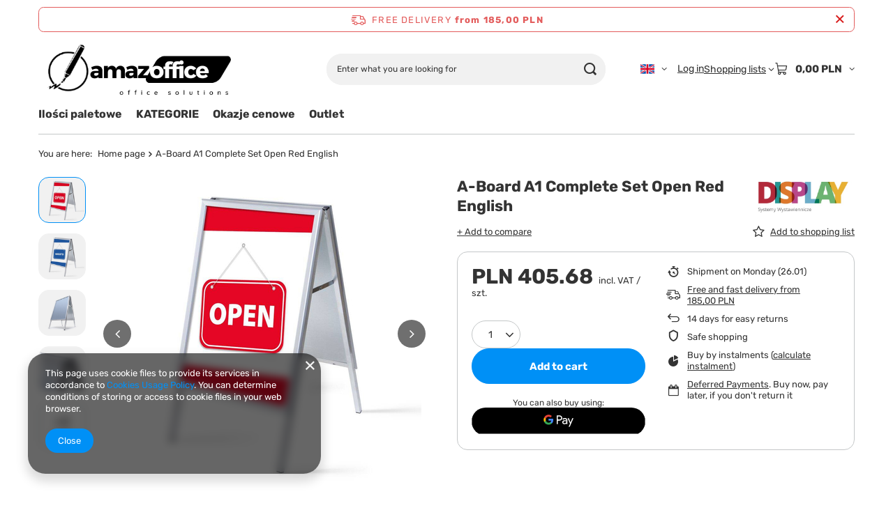

--- FILE ---
content_type: text/html; charset=utf-8
request_url: https://amazoffice.pl/product-eng-115528-A-Board-A1-Complete-Set-Open-Red-English.html
body_size: 24525
content:
<!DOCTYPE html>
<html lang="en" class="--freeShipping --vat --gross " ><head><link rel="preload" as="image" fetchpriority="high" href="/hpeciai/a48ce4ae192aee6e6814ca65ef9971d9/eng_pm_A-Board-A1-Complete-Set-Open-Red-English-115528_1.jpg"><meta name="viewport" content="initial-scale = 1.0, maximum-scale = 5.0, width=device-width, viewport-fit=cover"><meta http-equiv="Content-Type" content="text/html; charset=utf-8"><meta http-equiv="X-UA-Compatible" content="IE=edge"><title>A-Board A1 Complete Set Open Red English  |  | Zatrzaskowe.pl</title><meta name="keywords" content="A-Board A1 Complete Set Open Red English  Komunikacja wizualna Jansen Display     ZPA1G32MEI221 8596052145834 |  |  "><meta name="description" content="A-Board A1 Complete Set Open Red English  |  |  | Potykacze, Ramki zatrzaskowe OWZ, Stojaki informacyjne - Zapraszamy - sklep Zatrzaskowe.pl"><link rel="icon" href="/gfx/eng/favicon.ico"><meta name="theme-color" content="#0090f6"><meta name="msapplication-navbutton-color" content="#0090f6"><meta name="apple-mobile-web-app-status-bar-style" content="#0090f6"><link rel="stylesheet" type="text/css" href="/gfx/eng/projector_style.css.gzip?r=1765442197"><style>
							#photos_slider[data-skeleton] .photos__link:before {
								padding-top: calc(min((450/450 * 100%), 450px));
							}
							@media (min-width: 979px) {.photos__slider[data-skeleton] .photos__figure:not(.--nav):first-child .photos__link {
								max-height: 450px;
							}}
						</style><script>var app_shop={urls:{prefix:'data="/gfx/'.replace('data="', '')+'eng/',graphql:'/graphql/v1/'},vars:{meta:{viewportContent:'initial-scale = 1.0, maximum-scale = 5.0, width=device-width, viewport-fit=cover'},priceType:'gross',priceTypeVat:true,productDeliveryTimeAndAvailabilityWithBasket:false,geoipCountryCode:'US',fairShopLogo: { enabled: false, image: '/gfx/standards/safe_light.svg'},currency:{id:'PLN',symbol:'PLN',country:'pl',format:'###,##0.00',beforeValue:false,space:true,decimalSeparator:',',groupingSeparator:' '},language:{id:'eng',symbol:'en',name:'English'},omnibus:{enabled:true,rebateCodeActivate:false,hidePercentageDiscounts:false,},},txt:{priceTypeText:' incl. VAT',},fn:{},fnrun:{},files:[],graphql:{}};const getCookieByName=(name)=>{const value=`; ${document.cookie}`;const parts = value.split(`; ${name}=`);if(parts.length === 2) return parts.pop().split(';').shift();return false;};if(getCookieByName('freeeshipping_clicked')){document.documentElement.classList.remove('--freeShipping');}if(getCookieByName('rabateCode_clicked')){document.documentElement.classList.remove('--rabateCode');}function hideClosedBars(){const closedBarsArray=JSON.parse(localStorage.getItem('closedBars'))||[];if(closedBarsArray.length){const styleElement=document.createElement('style');styleElement.textContent=`${closedBarsArray.map((el)=>`#${el}`).join(',')}{display:none !important;}`;document.head.appendChild(styleElement);}}hideClosedBars();</script><meta name="robots" content="index,follow"><meta name="rating" content="general"><meta name="Author" content="amazoffice.pl based on IdoSell - the best online selling solutions for your e-store (www.idosell.com/shop).">
<!-- Begin LoginOptions html -->

<style>
#client_new_social .service_item[data-name="service_Apple"]:before, 
#cookie_login_social_more .service_item[data-name="service_Apple"]:before,
.oscop_contact .oscop_login__service[data-service="Apple"]:before {
    display: block;
    height: 2.6rem;
    content: url('/gfx/standards/apple.svg?r=1743165583');
}
.oscop_contact .oscop_login__service[data-service="Apple"]:before {
    height: auto;
    transform: scale(0.8);
}
#client_new_social .service_item[data-name="service_Apple"]:has(img.service_icon):before,
#cookie_login_social_more .service_item[data-name="service_Apple"]:has(img.service_icon):before,
.oscop_contact .oscop_login__service[data-service="Apple"]:has(img.service_icon):before {
    display: none;
}
</style>

<!-- End LoginOptions html -->

<!-- Open Graph -->
<meta property="og:type" content="website"><meta property="og:url" content="https://amazoffice.pl/product-eng-115528-A-Board-A1-Complete-Set-Open-Red-English.html
"><meta property="og:title" content="A-Board A1 Complete Set Open Red English"><meta property="og:site_name" content="amazoffice.pl"><meta property="og:locale" content="en_GB"><meta property="og:locale:alternate" content="pl_PL"><meta property="og:locale:alternate" content="de_DE"><meta property="og:image" content="https://amazoffice.pl/hpeciai/b9a46dc32111103c52db9430cae1a43a/eng_pl_A-Board-A1-Complete-Set-Open-Red-English-115528_1.jpg"><meta property="og:image:width" content="450"><meta property="og:image:height" content="450"><link rel="manifest" href="https://amazoffice.pl/data/include/pwa/6/manifest.json?t=3"><meta name="apple-mobile-web-app-capable" content="yes"><meta name="apple-mobile-web-app-status-bar-style" content="black"><meta name="apple-mobile-web-app-title" content="amazoffice.pl"><link rel="apple-touch-icon" href="/data/include/pwa/6/icon-128.png"><link rel="apple-touch-startup-image" href="/data/include/pwa/6/logo-512.png" /><meta name="msapplication-TileImage" content="/data/include/pwa/6/icon-144.png"><meta name="msapplication-TileColor" content="#2F3BA2"><meta name="msapplication-starturl" content="/"><script type="application/javascript">var _adblock = true;</script><script async src="/data/include/advertising.js"></script><script type="application/javascript">var statusPWA = {
                online: {
                    txt: "Connected to the Internet",
                    bg: "#5fa341"
                },
                offline: {
                    txt: "No Internet connection",
                    bg: "#eb5467"
                }
            }</script><script async type="application/javascript" src="/ajax/js/pwa_online_bar.js?v=1&r=6"></script><script type="application/javascript" src="/ajax/js/webpush_subscription.js?v=1&r=4"></script><script type="application/javascript">WebPushHandler.publicKey = 'BH1mI3gvukUVRygnYcO5vUS4r5xXyAGl0wy9B0nqD8USBcPVpFymt8h9fn5NVShI9o1uA0RAQ+xga9PvLb5jje8=';WebPushHandler.version = '1';WebPushHandler.setPermissionValue();</script>
<!-- End Open Graph -->

<link rel="canonical" href="https://amazoffice.pl/product-eng-115528-A-Board-A1-Complete-Set-Open-Red-English.html" />
<link rel="alternate" hreflang="de" href="https://amazoffice.pl/product-ger-115528-Kundenstopper-A1-Komplettset-Geoffnet-Rot-Englisch.html" />
<link rel="alternate" hreflang="pl" href="https://amazoffice.pl/product-pol-115528-A-board-A1-Complete-Set-Open-Red-English.html" />
<link rel="alternate" hreflang="en" href="https://amazoffice.pl/product-eng-115528-A-Board-A1-Complete-Set-Open-Red-English.html" />
<link rel="stylesheet" type="text/css" href="/data/designs/60dd8e70970dc7.77071696_619/gfx/eng/custom.css.gzip?r=1765505207">
<!-- Begin additional html or js -->


<!--32|6|23| modified: 2020-12-06 14:48:16-->
<script> <head>
<!-- Smartsupp Live Chat script -->
<script type="text/javascript">
var _smartsupp = _smartsupp || {};
_smartsupp.key = '8f2abd3aceafc2737ae8d07c405401ff90b9062f';
window.smartsupp||(function(d) {
	var s,c,o=smartsupp=function(){ o._.push(arguments)};o._=[];
	s=d.getElementsByTagName('script')[0];c=d.createElement('script');
	c.type='text/javascript';c.charset='utf-8';c.async=true;
	c.src='//www.smartsuppchat.com/loader.js?';s.parentNode.insertBefore(c,s);
})(document);
</script>
</head></script>

<!-- End additional html or js -->
                <script>
                if (window.ApplePaySession && window.ApplePaySession.canMakePayments()) {
                    var applePayAvailabilityExpires = new Date();
                    applePayAvailabilityExpires.setTime(applePayAvailabilityExpires.getTime() + 2592000000); //30 days
                    document.cookie = 'applePayAvailability=yes; expires=' + applePayAvailabilityExpires.toUTCString() + '; path=/;secure;'
                    var scriptAppleJs = document.createElement('script');
                    scriptAppleJs.src = "/ajax/js/apple.js?v=3";
                    if (document.readyState === "interactive" || document.readyState === "complete") {
                          document.body.append(scriptAppleJs);
                    } else {
                        document.addEventListener("DOMContentLoaded", () => {
                            document.body.append(scriptAppleJs);
                        });  
                    }
                } else {
                    document.cookie = 'applePayAvailability=no; path=/;secure;'
                }
                </script>
                                <script>
                var listenerFn = function(event) {
                    if (event.origin !== "https://payment.idosell.com")
                        return;
                    
                    var isString = (typeof event.data === 'string' || event.data instanceof String);
                    if (!isString) return;
                    try {
                        var eventData = JSON.parse(event.data);
                    } catch (e) {
                        return;
                    }
                    if (!eventData) { return; }                                            
                    if (eventData.isError) { return; }
                    if (eventData.action != 'isReadyToPay') {return; }
                    
                    if (eventData.result.result && eventData.result.paymentMethodPresent) {
                        var googlePayAvailabilityExpires = new Date();
                        googlePayAvailabilityExpires.setTime(googlePayAvailabilityExpires.getTime() + 2592000000); //30 days
                        document.cookie = 'googlePayAvailability=yes; expires=' + googlePayAvailabilityExpires.toUTCString() + '; path=/;secure;'
                    } else {
                        document.cookie = 'googlePayAvailability=no; path=/;secure;'
                    }                                            
                }     
                if (!window.isAdded)
                {                                        
                    if (window.oldListener != null) {
                         window.removeEventListener('message', window.oldListener);
                    }                        
                    window.addEventListener('message', listenerFn);
                    window.oldListener = listenerFn;                                      
                       
                    const iframe = document.createElement('iframe');
                    iframe.src = "https://payment.idosell.com/assets/html/checkGooglePayAvailability.html?origin=https%3A%2F%2Famazoffice.pl";
                    iframe.style.display = 'none';                                            

                    if (document.readyState === "interactive" || document.readyState === "complete") {
                          if (!window.isAdded) {
                              window.isAdded = true;
                              document.body.append(iframe);
                          }
                    } else {
                        document.addEventListener("DOMContentLoaded", () => {
                            if (!window.isAdded) {
                              window.isAdded = true;
                              document.body.append(iframe);
                          }
                        });  
                    }  
                }
                </script>
                <script>let paypalDate = new Date();
                    paypalDate.setTime(paypalDate.getTime() + 86400000);
                    document.cookie = 'payPalAvailability_PLN=-1; expires=' + paypalDate.getTime() + '; path=/; secure';
                </script><script src="/data/gzipFile/expressCheckout.js.gz"></script></head><body><div id="container" class="projector_page container max-width-1200"><header class=" commercial_banner"><script class="ajaxLoad">app_shop.vars.vat_registered="true";app_shop.vars.currency_format="###,##0.00";app_shop.vars.currency_before_value=false;app_shop.vars.currency_space=true;app_shop.vars.symbol="PLN";app_shop.vars.id="PLN";app_shop.vars.baseurl="http://amazoffice.pl/";app_shop.vars.sslurl="https://amazoffice.pl/";app_shop.vars.curr_url="%2Fproduct-eng-115528-A-Board-A1-Complete-Set-Open-Red-English.html";var currency_decimal_separator=',';var currency_grouping_separator=' ';app_shop.vars.blacklist_extension=["exe","com","swf","js","php"];app_shop.vars.blacklist_mime=["application/javascript","application/octet-stream","message/http","text/javascript","application/x-deb","application/x-javascript","application/x-shockwave-flash","application/x-msdownload"];app_shop.urls.contact="/contact-eng.html";</script><div id="viewType" style="display:none"></div><div id="menu_skip" class="menu_skip"><a href="#layout" class="btn --outline --medium menu_skip__link --layout">Skip to page content</a><a href="#menu_categories" class="btn --outline --medium menu_skip__link --menu">Go to category</a></div><div id="freeShipping" class="freeShipping"><span class="freeShipping__info">Free delivery</span><strong class="freeShipping__val">
				from 
				185,00 PLN</strong><a href="" class="freeShipping__close" aria-label="Close information bar"></a></div><div id="logo" class="d-flex align-items-center"><a href="https://amazoffice.com/" target="_self" aria-label="Shop logo"><img src="/data/gfx/mask/eng/logo_6_big.png" alt="amazOffice.com" width="430" height="142"></a></div><form action="https://amazoffice.pl/search.php" method="get" id="menu_search" class="menu_search"><a href="#showSearchForm" class="menu_search__mobile" aria-label="Search"></a><div class="menu_search__block"><div class="menu_search__item --input"><input class="menu_search__input" type="text" name="text" autocomplete="off" placeholder="Enter what you are looking for" aria-label="Enter what you are looking for"><button class="menu_search__submit" type="submit" aria-label="Search"></button></div><div class="menu_search__item --results search_result"></div></div></form><div id="menu_top" class="menu_top"><div id="menu_settings" class="align-items-center justify-content-center justify-content-lg-end"><div class="open_trigger hover__wrapper --hover_touch" tabindex="0" aria-label="Click to change language, currency, delivery country"><span class="d-none d-md-inline-block flag flag_eng"></span><i class="icon-angle-down d-none d-md-inline-block"></i><form class="hover__element --right" action="https://amazoffice.pl/settings.php" method="post"><ul><li><div class="form-group"><span class="menu_settings_lang_label">Language</span><div class="radio"><label><input type="radio" name="lang" value="pol"><span class="flag flag_pol"></span><span>pl</span></label></div><div class="radio"><label><input type="radio" name="lang" checked value="eng"><span class="flag flag_eng"></span><span>en</span></label></div><div class="radio"><label><input type="radio" name="lang" value="ger"><span class="flag flag_ger"></span><span>de</span></label></div></div></li><li><div class="form-group"><span for="menu_settings_curr">Prices in</span><div class="select-after"><select class="form-control" name="curr" id="menu_settings_curr" aria-label="Prices in"><option value="PLN" selected>PLN</option><option value="EUR">€ (1 PLN = 0.237€)
																</option><option value="USD">$ (1 PLN = 0.2751$)
																</option></select></div></div><div class="form-group"><span for="menu_settings_country">Country of collecting the order</span><div class="select-after"><select class="form-control" name="country" id="menu_settings_country" aria-label="Country of collecting the order"><option value="1143020016">Austria</option><option value="1143020022">Belgia</option><option value="1143020027">Białoruś</option><option value="1143020033">Bułgaria</option><option value="1143020038">Chorwacja</option><option value="1143020041">Czechy</option><option value="1143020042">Dania</option><option value="1143020051">Estonia</option><option value="1143020056">Finlandia</option><option value="1143020057">Francja</option><option value="1143020218">Great Britain</option><option value="1143020062">Grecja</option><option value="1143020076">Holandia</option><option value="1143020220">Italy</option><option value="1143020095">Kanada</option><option value="1143020116">Lithuania</option><option value="1143020118">Łotwa</option><option value="1143020117">Luksembourg</option><option value="1143020143">Niemcy</option><option selected value="1143020003">Polska</option><option value="1143020168">Rosja</option><option value="1143020169">Rumunia</option><option value="1143020182">Słowacja</option><option value="1143020183">Słowenia</option><option value="1143020075">Spain</option><option value="1143020186">Stany Zjednoczone</option><option value="1143020192">Szwajcaria</option><option value="1143020193">Szwecja</option><option value="1143020205">Turcja</option><option value="1143020210">Ukraina</option><option value="1143020217">Węgry</option></select></div></div></li><li class="buttons"><button class="btn --solid --large" type="submit">
									Apply changes
								</button></li></ul></form></div></div><div class="account_links"><a class="account_links__item" href="https://amazoffice.pl/login.php"><span class="account_links__text --logged-out">Log in</span></a></div><div class="shopping_list_top hover__wrapper" data-empty="true"><a href="https://amazoffice.pl/en/shoppinglist/" class="wishlist_link slt_link --empty" aria-label="Shopping lists"><span class="slt_link__text">Shopping lists</span></a><div class="slt_lists hover__element"><ul class="slt_lists__nav"><li class="slt_lists__nav_item" data-list_skeleton="true" data-list_id="true" data-shared="true"><a href="#" class="slt_lists__nav_link" data-list_href="true"><span class="slt_lists__nav_name" data-list_name="true"></span><span class="slt_lists__count" data-list_count="true">0</span></a></li><li class="slt_lists__nav_item --empty"><a class="slt_lists__nav_link --empty" href="https://amazoffice.pl/en/shoppinglist/"><span class="slt_lists__nav_name" data-list_name="true">Shopping list</span><span class="slt_lists__count" data-list_count="true">0</span></a></li></ul></div></div><div id="menu_basket" class="top_basket hover__wrapper --skeleton --mobile_hide"><a class="top_basket__sub" title="Go to cart" href="/basketedit.php" aria-label="Value: 0,00 PLN"><span class="badge badge-info"></span><strong class="top_basket__price">0,00 PLN</strong></a><div class="top_basket__express_checkout_container"><express-checkout type="basket"></express-checkout></div><script>
        app_shop.vars.cache_html = true;
      </script><div class="top_basket__details hover__element --skeleton"><div class="top_basket__skeleton --name"></div><div class="top_basket__skeleton --product"></div><div class="top_basket__skeleton --product"></div><div class="top_basket__skeleton --product --last"></div><div class="top_basket__skeleton --sep"></div><div class="top_basket__skeleton --summary"></div></div></div><template id="top_basket_product"><div class="top_basket__product"><a class="top_basket__img" title=""><picture><source type="image/webp" srcset=""></source><img src="" alt=""></picture></a><a class="top_basket__link" title=""></a><div class="top_basket__prices"><span class="top_basket__price"></span><span class="top_basket__unit"></span><span class="top_basket__vat"></span></div></div></template><template id="top_basket_summary"><div class="top_basket__summary_shipping_free"><span class="top_basket__summary_label --freeshipping_limit">For free delivery is missing <span class="top_basket__summary_value"></span></span><span class="progress_bar"><span class="progress_bar__value"></span></span></div><div class="top_basket__summary_item --worth"><span class="top_basket__summary_label">Order value:</span><b class="top_basket__summary_value"></b></div><div class="top_basket__summary_item --shipping"><span class="top_basket__summary_label">Delivery cost:</span><b class="top_basket__summary_value"></b></div><div class="top_basket__buttons"><a class="btn --solid --large" data-ec-class="btn --outline --large" title="Go to cart" href="/basketedit.php">
        Go to cart
      </a><div id="top_basket__express_checkout_placeholder"></div></div></template><template id="top_basket_details"><div class="top_basket__details hover__element"><div class="top_basket__details_sub"><div class="headline"><span class="headline__name">Your cart (<span class="top_basket__count"></span>)</span></div><div class="top_basket__products"></div><div class="top_basket__summary"></div></div></div></template></div><nav id="menu_categories" class="wide" aria-label="Main categories"><button type="button" class="navbar-toggler" aria-label="Menu"><i class="icon-reorder"></i></button><div class="navbar-collapse" id="menu_navbar"><ul class="navbar-nav mx-md-n2"><li class="nav-item"><span class="nav-link-wrapper"><a  href="/eng_m_Ilosci-paletowe-5939.html" target="_self" title="Ilości paletowe" class="nav-link --l1" >Ilości paletowe</a></span></li><li class="nav-item"><span class="nav-link-wrapper"><a  href="/eng_m_KATEGORIE-5927.html" target="_self" title="KATEGORIE" class="nav-link --l1" >KATEGORIE</a><button class="nav-link-expand" type="button" aria-label="KATEGORIE, Menu"></button></span><ul class="navbar-subnav"><li class="nav-header"><a href="#backLink" class="nav-header__backLink" aria-label="Back"><i class="icon-angle-left"></i></a><a  href="/eng_m_KATEGORIE-5927.html" target="_self" title="KATEGORIE" class="nav-link --l1" >KATEGORIE</a></li><li class="nav-item"><a  href="/eng_m_KATEGORIE_Akcesoria-biurowe-4787.html" target="_self" title="Akcesoria  biurowe" class="nav-link --l2" >Akcesoria  biurowe</a><ul class="navbar-subsubnav"><li class="nav-header"><a href="#backLink" class="nav-header__backLink" aria-label="Back"><i class="icon-angle-left"></i></a><a  href="/eng_m_KATEGORIE_Akcesoria-biurowe-4787.html" target="_self" title="Akcesoria  biurowe" class="nav-link --l2" >Akcesoria  biurowe</a></li><li class="nav-item"><a  href="/eng_m_KATEGORIE_Akcesoria-biurowe_Artykuly-pismiennicze-2965.html" target="_self" title="Artykuły piśmiennicze" class="nav-link --l3 nav-gfx" ><picture class="nav-picture --main --lvl3"><img alt="Artykuły piśmiennicze" title="Artykuły piśmiennicze" src="/data/gfx/eng/navigation/6_1_i_2965.jpg" loading="lazy"></picture><span class="gfx_lvl_3 d-none">Artykuły piśmiennicze</span></a></li><li class="nav-item"><a  href="/eng_m_KATEGORIE_Akcesoria-biurowe_Akcesoria-biurowe-3053.html" target="_self" title="Akcesoria biurowe" class="nav-link --l3 nav-gfx" ><picture class="nav-picture --main --lvl3"><img alt="Akcesoria biurowe" title="Akcesoria biurowe" src="/data/gfx/eng/navigation/6_1_i_3053.jpg" loading="lazy"></picture><span class="gfx_lvl_3 d-none">Akcesoria biurowe</span></a></li><li class="nav-item"><a  href="/eng_m_KATEGORIE_Akcesoria-biurowe_Przyborniki-i-organizery-1924.html" target="_self" title="Przyborniki i organizery" class="nav-link --l3 nav-gfx" ><picture class="nav-picture --main --lvl3"><img alt="Przyborniki i organizery" title="Przyborniki i organizery" src="/data/gfx/eng/navigation/6_1_i_1924.jpg" loading="lazy"></picture><span class="gfx_lvl_3 d-none">Przyborniki i organizery</span></a></li><li class="nav-item"><a  href="/eng_m_KATEGORIE_Akcesoria-biurowe_Artykuly-papiernicze-2982.html" target="_self" title="Artykuły papiernicze" class="nav-link --l3 nav-gfx" ><picture class="nav-picture --main --lvl3"><img alt="Artykuły papiernicze" title="Artykuły papiernicze" src="/data/gfx/eng/navigation/6_1_i_2982.jpg" loading="lazy"></picture><span class="gfx_lvl_3 d-none">Artykuły papiernicze</span></a></li><li class="nav-item"><a  href="/eng_m_KATEGORIE_Akcesoria-biurowe_Pieczatki-i-akcesoria-3321.html" target="_self" title="Pieczątki i akcesoria " class="nav-link --l3 nav-gfx" ><picture class="nav-picture --main --lvl3"><img alt="Pieczątki i akcesoria " title="Pieczątki i akcesoria " src="/data/gfx/eng/navigation/6_1_i_3321.jpg" loading="lazy"></picture><span class="gfx_lvl_3 d-none">Pieczątki i akcesoria </span></a></li></ul></li><li class="nav-item"><a  href="/eng_m_KATEGORIE_Prezentacja-i-konferencja-2918.html" target="_self" title="Prezentacja i konferencja" class="nav-link --l2 nav-gfx" ><picture class="nav-picture --main --lvl2"><img alt="Prezentacja i konferencja" title="Prezentacja i konferencja" src="/data/gfx/eng/navigation/6_1_i_2918.jpg" loading="lazy"></picture><span class="gfx_lvl_2 d-none">Prezentacja i konferencja</span></a><ul class="navbar-subsubnav more"><li class="nav-header"><a href="#backLink" class="nav-header__backLink" aria-label="Back"><i class="icon-angle-left"></i></a><a  href="/eng_m_KATEGORIE_Prezentacja-i-konferencja-2918.html" target="_self" title="Prezentacja i konferencja" class="nav-link --l2 nav-gfx" ><picture class="nav-picture --main --lvl2"><img alt="Prezentacja i konferencja" title="Prezentacja i konferencja" src="/data/gfx/eng/navigation/6_1_i_2918.jpg" loading="lazy"></picture><span class="gfx_lvl_2 d-none">Prezentacja i konferencja</span></a></li><li class="nav-item"><a  href="/eng_n_KATEGORIE_Prezentacja-i-konferencja_Tablice-2920.html" target="_self" title="Tablice" class="nav-link --l3" >Tablice</a></li><li class="nav-item"><a  href="/eng_n_KATEGORIE_Prezentacja-i-konferencja_Flipcharty-i-bloki-1173.html" target="_self" title="Flipcharty i bloki" class="nav-link --l3 nav-gfx nav-hover" ><picture class="nav-picture --main --lvl3"><img alt="Flipcharty i bloki" title="Flipcharty i bloki" src="/data/gfx/eng/navigation/6_1_i_1173.jpg" loading="lazy"></picture><picture class="nav-picture --hover --lvl3"><img alt="Flipcharty i bloki" title="Flipcharty i bloki" src="/data/gfx/eng/navigation/6_1_o_1173.jpg" loading="lazy"></picture><span class="gfx_lvl_3 d-none">Flipcharty i bloki</span></a></li><li class="nav-item"><a  href="/eng_n_KATEGORIE_Prezentacja-i-konferencja_Gabloty-1484.html" target="_self" title="Gabloty" class="nav-link --l3 nav-gfx nav-hover" ><picture class="nav-picture --main --lvl3"><img alt="Gabloty" title="Gabloty" src="/data/gfx/eng/navigation/6_1_i_1484.jpg" loading="lazy"></picture><picture class="nav-picture --hover --lvl3"><img alt="Gabloty" title="Gabloty" src="/data/gfx/eng/navigation/6_1_o_1484.jpg" loading="lazy"></picture><span class="gfx_lvl_3 d-none">Gabloty</span></a></li><li class="nav-item"><a  href="/eng_m_KATEGORIE_Prezentacja-i-konferencja_Antyramy-2923.html" target="_self" title="Antyramy" class="nav-link --l3" >Antyramy</a></li><li class="nav-item"><a  href="/eng_n_KATEGORIE_Prezentacja-i-konferencja_Sprzet-audiowizualny-1458.html" target="_self" title="Sprzęt audiowizualny" class="nav-link --l3 nav-gfx nav-hover" ><picture class="nav-picture --main --lvl3"><img alt="Sprzęt audiowizualny" title="Sprzęt audiowizualny" src="/data/gfx/eng/navigation/6_1_i_1458.png" loading="lazy"></picture><picture class="nav-picture --hover --lvl3"><img alt="Sprzęt audiowizualny" title="Sprzęt audiowizualny" src="/data/gfx/eng/navigation/6_1_o_1458.png" loading="lazy"></picture><span class="gfx_lvl_3 d-none">Sprzęt audiowizualny</span></a></li><li class="nav-item"><a  href="/eng_n_KATEGORIE_Prezentacja-i-konferencja_Akcesoria-do-tablic-1186.html" target="_self" title="Akcesoria do tablic" class="nav-link --l3 nav-gfx nav-hover" ><picture class="nav-picture --main --lvl3"><img alt="Akcesoria do tablic" title="Akcesoria do tablic" src="/data/gfx/eng/navigation/6_1_i_1186.jpg" loading="lazy"></picture><picture class="nav-picture --hover --lvl3"><img alt="Akcesoria do tablic" title="Akcesoria do tablic" src="/data/gfx/eng/navigation/6_1_o_1186.jpg" loading="lazy"></picture><span class="gfx_lvl_3 d-none">Akcesoria do tablic</span></a></li><li class="nav-item"><a  href="/eng_m_KATEGORIE_Prezentacja-i-konferencja_Tablice-zewnetrzne-4509.html" target="_self" title="Tablice zewnętrzne" class="nav-link --l3" >Tablice zewnętrzne</a></li><li class="nav-item"><a  href="/eng_n_KATEGORIE_Prezentacja-i-konferencja_Systemy-ekspozycyjne-1250.html" target="_self" title="Systemy ekspozycyjne" class="nav-link --l3 nav-gfx nav-hover" ><picture class="nav-picture --main --lvl3"><img alt="Systemy ekspozycyjne" title="Systemy ekspozycyjne" src="/data/gfx/eng/navigation/6_1_i_1250.jpg" loading="lazy"></picture><picture class="nav-picture --hover --lvl3"><img alt="Systemy ekspozycyjne" title="Systemy ekspozycyjne" src="/data/gfx/eng/navigation/6_1_o_1250.jpg" loading="lazy"></picture><span class="gfx_lvl_3 d-none">Systemy ekspozycyjne</span></a></li><li class="nav-item"><a  href="/eng_m_KATEGORIE_Prezentacja-i-konferencja_Potykacze-i-ramy-zatrzaskowe-OWZ-4512.html" target="_self" title="Potykacze i ramy zatrzaskowe OWZ" class="nav-link --l3" >Potykacze i ramy zatrzaskowe OWZ</a></li><li class="nav-item"><a  href="/eng_m_KATEGORIE_Prezentacja-i-konferencja_Tabliczki-przydrzwiowe-4674.html" target="_self" title="Tabliczki przydrzwiowe" class="nav-link --l3" >Tabliczki przydrzwiowe</a></li><li class="nav-item"><a  href="/eng_m_KATEGORIE_Prezentacja-i-konferencja_Moderacyjne-parawany-4812.html" target="_self" title="Moderacyjne - parawany" class="nav-link --l3" >Moderacyjne - parawany</a></li><li class="nav-item --extend"><a href="" class="nav-link --l3" txt_alt="- Hide">+ Show all</a></li></ul></li><li class="nav-item"><a  href="/eng_m_KATEGORIE_Papier-2958.html" target="_self" title="Papier" class="nav-link --l2 nav-gfx" ><picture class="nav-picture --main --lvl2"><img alt="Papier" title="Papier" src="/data/gfx/eng/navigation/6_1_i_2958.jpg" loading="lazy"></picture><span class="gfx_lvl_2 d-none">Papier</span></a><ul class="navbar-subsubnav"><li class="nav-header"><a href="#backLink" class="nav-header__backLink" aria-label="Back"><i class="icon-angle-left"></i></a><a  href="/eng_m_KATEGORIE_Papier-2958.html" target="_self" title="Papier" class="nav-link --l2 nav-gfx" ><picture class="nav-picture --main --lvl2"><img alt="Papier" title="Papier" src="/data/gfx/eng/navigation/6_1_i_2958.jpg" loading="lazy"></picture><span class="gfx_lvl_2 d-none">Papier</span></a></li><li class="nav-item"><a  href="/eng_m_KATEGORIE_Papier_Papier-ksero-2959.html" target="_self" title="Papier ksero " class="nav-link --l3" >Papier ksero </a></li><li class="nav-item"><a  href="/eng_m_KATEGORIE_Papier_Papier-kolorowy-3206.html" target="_self" title="Papier kolorowy" class="nav-link --l3" >Papier kolorowy</a></li><li class="nav-item"><a  href="/eng_m_KATEGORIE_Papier_Papier-fotograficzny-i-satynowy-3204.html" target="_self" title="Papier fotograficzny i satynowy" class="nav-link --l3" >Papier fotograficzny i satynowy</a></li></ul></li><li class="nav-item"><a  href="/eng_m_KATEGORIE_Archiwizacja-dokumentow-2961.html" target="_self" title="Archiwizacja dokumentów" class="nav-link --l2 nav-gfx" ><picture class="nav-picture --main --lvl2"><img alt="Archiwizacja dokumentów" title="Archiwizacja dokumentów" src="/data/gfx/eng/navigation/6_1_i_2961.jpg" loading="lazy"></picture><span class="gfx_lvl_2 d-none">Archiwizacja dokumentów</span></a><ul class="navbar-subsubnav"><li class="nav-header"><a href="#backLink" class="nav-header__backLink" aria-label="Back"><i class="icon-angle-left"></i></a><a  href="/eng_m_KATEGORIE_Archiwizacja-dokumentow-2961.html" target="_self" title="Archiwizacja dokumentów" class="nav-link --l2 nav-gfx" ><picture class="nav-picture --main --lvl2"><img alt="Archiwizacja dokumentów" title="Archiwizacja dokumentów" src="/data/gfx/eng/navigation/6_1_i_2961.jpg" loading="lazy"></picture><span class="gfx_lvl_2 d-none">Archiwizacja dokumentów</span></a></li><li class="nav-item"><a  href="/eng_m_KATEGORIE_Archiwizacja-dokumentow_Segregatory-i-akcesoria-2962.html" target="_self" title="Segregatory i akcesoria" class="nav-link --l3" >Segregatory i akcesoria</a></li><li class="nav-item"><a  href="/eng_m_KATEGORIE_Archiwizacja-dokumentow_Koszulki-na-dokumenty-3066.html" target="_self" title="Koszulki na dokumenty" class="nav-link --l3" >Koszulki na dokumenty</a></li><li class="nav-item"><a  href="/eng_m_KATEGORIE_Archiwizacja-dokumentow_Teczki-2964.html" target="_self" title="Teczki" class="nav-link --l3" >Teczki</a></li><li class="nav-item"><a  href="/eng_m_KATEGORIE_Archiwizacja-dokumentow_Skoroszyty-2963.html" target="_self" title="Skoroszyty" class="nav-link --l3" >Skoroszyty</a></li><li class="nav-item"><a  href="/eng_m_KATEGORIE_Archiwizacja-dokumentow_Klipsy-i-pudla-archiwizacyjne-3080.html" target="_self" title="Klipsy i pudła archiwizacyjne" class="nav-link --l3" >Klipsy i pudła archiwizacyjne</a></li><li class="nav-item"><a  href="/eng_m_KATEGORIE_Archiwizacja-dokumentow_Clipboardy-3409.html" target="_self" title="Clipboardy" class="nav-link --l3" >Clipboardy</a></li></ul></li><li class="nav-item"><a  href="/eng_m_KATEGORIE_Pakowanie-i-wysylka-2948.html" target="_self" title="Pakowanie i wysyłka" class="nav-link --l2 nav-gfx" ><picture class="nav-picture --main --lvl2"><img alt="Pakowanie i wysyłka" title="Pakowanie i wysyłka" src="/data/gfx/eng/navigation/6_1_i_2948.jpg" loading="lazy"></picture><span class="gfx_lvl_2 d-none">Pakowanie i wysyłka</span></a><ul class="navbar-subsubnav"><li class="nav-header"><a href="#backLink" class="nav-header__backLink" aria-label="Back"><i class="icon-angle-left"></i></a><a  href="/eng_m_KATEGORIE_Pakowanie-i-wysylka-2948.html" target="_self" title="Pakowanie i wysyłka" class="nav-link --l2 nav-gfx" ><picture class="nav-picture --main --lvl2"><img alt="Pakowanie i wysyłka" title="Pakowanie i wysyłka" src="/data/gfx/eng/navigation/6_1_i_2948.jpg" loading="lazy"></picture><span class="gfx_lvl_2 d-none">Pakowanie i wysyłka</span></a></li><li class="nav-item"><a  href="/eng_n_KATEGORIE_Pakowanie-i-wysylka_Tasmy-i-dyspensery-2949.html" target="_self" title="Taśmy i dyspensery" class="nav-link --l3" >Taśmy i dyspensery</a></li><li class="nav-item"><a  href="/eng_m_KATEGORIE_Pakowanie-i-wysylka_Folia-stretch-2950.html" target="_self" title="Folia stretch" class="nav-link --l3" >Folia stretch</a></li><li class="nav-item"><a  href="/eng_m_KATEGORIE_Pakowanie-i-wysylka_Folie-babelkowe-2951.html" target="_self" title="Folie bąbelkowe" class="nav-link --l3" >Folie bąbelkowe</a></li><li class="nav-item"><a  href="/eng_m_KATEGORIE_Pakowanie-i-wysylka_Koperty-babelkowe-2952.html" target="_self" title="Koperty bąbelkowe" class="nav-link --l3" >Koperty bąbelkowe</a></li><li class="nav-item"><a  href="/eng_m_KATEGORIE_Pakowanie-i-wysylka_Torebki-strunowe-2953.html" target="_self" title="Torebki strunowe" class="nav-link --l3" >Torebki strunowe</a></li><li class="nav-item"><a  href="/eng_m_KATEGORIE_Pakowanie-i-wysylka_Tuby-2954.html" target="_self" title="Tuby" class="nav-link --l3" >Tuby</a></li><li class="nav-item"><a  href="/eng_m_KATEGORIE_Pakowanie-i-wysylka_Akcesoria-do-wysylek-2955.html" target="_self" title="Akcesoria do wysyłek" class="nav-link --l3" >Akcesoria do wysyłek</a></li></ul></li><li class="nav-item"><a  href="/eng_m_KATEGORIE_Urzadzenia-biurowe-2925.html" target="_self" title="Urządzenia biurowe" class="nav-link --l2 nav-gfx" ><picture class="nav-picture --main --lvl2"><img alt="Urządzenia biurowe" title="Urządzenia biurowe" src="/data/gfx/eng/navigation/6_1_i_2925.jpg" loading="lazy"></picture><span class="gfx_lvl_2 d-none">Urządzenia biurowe</span></a><ul class="navbar-subsubnav"><li class="nav-header"><a href="#backLink" class="nav-header__backLink" aria-label="Back"><i class="icon-angle-left"></i></a><a  href="/eng_m_KATEGORIE_Urzadzenia-biurowe-2925.html" target="_self" title="Urządzenia biurowe" class="nav-link --l2 nav-gfx" ><picture class="nav-picture --main --lvl2"><img alt="Urządzenia biurowe" title="Urządzenia biurowe" src="/data/gfx/eng/navigation/6_1_i_2925.jpg" loading="lazy"></picture><span class="gfx_lvl_2 d-none">Urządzenia biurowe</span></a></li><li class="nav-item"><a  href="/eng_m_KATEGORIE_Urzadzenia-biurowe_Kalkulatory-2927.html" target="_self" title="Kalkulatory" class="nav-link --l3" >Kalkulatory</a></li><li class="nav-item"><a  href="/eng_m_KATEGORIE_Urzadzenia-biurowe_Niszczarki-2926.html" target="_self" title="Niszczarki" class="nav-link --l3" >Niszczarki</a></li><li class="nav-item"><a  href="/eng_m_KATEGORIE_Urzadzenia-biurowe_Materialy-eksploatacyjne-3044.html" target="_self" title="Materiały eksploatacyjne" class="nav-link --l3 nav-gfx" ><picture class="nav-picture --main --lvl3"><img alt="Materiały eksploatacyjne" title="Materiały eksploatacyjne" src="/data/gfx/eng/navigation/6_1_i_3044.jpg" loading="lazy"></picture><span class="gfx_lvl_3 d-none">Materiały eksploatacyjne</span></a></li><li class="nav-item"><a  href="/eng_m_KATEGORIE_Urzadzenia-biurowe_Metkownice-2931.html" target="_self" title="Metkownice" class="nav-link --l3" >Metkownice</a></li><li class="nav-item"><a  href="/eng_m_KATEGORIE_Urzadzenia-biurowe_Baterie-akumulatory-ladowarki-1704.html" target="_self" title="Baterie, akumulatory, ładowarki" class="nav-link --l3" >Baterie, akumulatory, ładowarki</a></li><li class="nav-item"><a  href="/eng_m_KATEGORIE_Urzadzenia-biurowe_Oczyszczacze-powietrza-3137.html" target="_self" title="Oczyszczacze powietrza" class="nav-link --l3" >Oczyszczacze powietrza</a></li><li class="nav-item"><a  href="/eng_m_KATEGORIE_Urzadzenia-biurowe_Oprawa-dokumentow-3096.html" target="_self" title="Oprawa dokumentów" class="nav-link --l3 nav-gfx" ><picture class="nav-picture --main --lvl3"><img alt="Oprawa dokumentów" title="Oprawa dokumentów" src="/data/gfx/eng/navigation/6_1_i_3096.jpg" loading="lazy"></picture><span class="gfx_lvl_3 d-none">Oprawa dokumentów</span></a></li><li class="nav-item"><a  href="/eng_n_KATEGORIE_Urzadzenia-biurowe_Akcesoria-komputerowe-3132.html" target="_self" title="Akcesoria komputerowe" class="nav-link --l3 nav-gfx" ><picture class="nav-picture --main --lvl3"><img alt="Akcesoria komputerowe" title="Akcesoria komputerowe" src="/data/gfx/eng/navigation/6_1_i_3132.jpg" loading="lazy"></picture><span class="gfx_lvl_3 d-none">Akcesoria komputerowe</span></a></li><li class="nav-item"><a  href="/eng_m_KATEGORIE_Urzadzenia-biurowe_Ekspresy-do-kawy-6058.html" target="_self" title="Ekspresy do kawy" class="nav-link --l3" >Ekspresy do kawy</a></li></ul></li><li class="nav-item"><a  href="/eng_m_KATEGORIE_Higiena-i-srodki-czystosci-2934.html" target="_self" title="Higiena i środki czystości" class="nav-link --l2 nav-gfx" ><picture class="nav-picture --main --lvl2"><img alt="Higiena i środki czystości" title="Higiena i środki czystości" src="/data/gfx/eng/navigation/6_1_i_2934.jpg" loading="lazy"></picture><span class="gfx_lvl_2 d-none">Higiena i środki czystości</span></a><ul class="navbar-subsubnav"><li class="nav-header"><a href="#backLink" class="nav-header__backLink" aria-label="Back"><i class="icon-angle-left"></i></a><a  href="/eng_m_KATEGORIE_Higiena-i-srodki-czystosci-2934.html" target="_self" title="Higiena i środki czystości" class="nav-link --l2 nav-gfx" ><picture class="nav-picture --main --lvl2"><img alt="Higiena i środki czystości" title="Higiena i środki czystości" src="/data/gfx/eng/navigation/6_1_i_2934.jpg" loading="lazy"></picture><span class="gfx_lvl_2 d-none">Higiena i środki czystości</span></a></li><li class="nav-item"><a  href="/eng_m_KATEGORIE_Higiena-i-srodki-czystosci_Dezynfekcja-2947.html" target="_self" title="Dezynfekcja" class="nav-link --l3" >Dezynfekcja</a></li><li class="nav-item"><a  href="/eng_m_KATEGORIE_Higiena-i-srodki-czystosci_Srodki-utrzymania-czystosci-2935.html" target="_self" title="Środki utrzymania czystości" class="nav-link --l3" >Środki utrzymania czystości</a></li><li class="nav-item"><a  href="/eng_m_KATEGORIE_Higiena-i-srodki-czystosci_Artykuly-higieniczne-2936.html" target="_self" title="Artykuły higieniczne" class="nav-link --l3" >Artykuły higieniczne</a></li><li class="nav-item"><a  href="/eng_m_KATEGORIE_Higiena-i-srodki-czystosci_Sprzety-do-utrzymanie-czystosci-2937.html" target="_self" title="Sprzęty do utrzymanie czystości" class="nav-link --l3" >Sprzęty do utrzymanie czystości</a></li></ul></li><li class="nav-item"><a  href="/eng_m_KATEGORIE_Meble-i-wyposazenie-biura-3107.html" target="_self" title="Meble i wyposażenie biura" class="nav-link --l2 nav-gfx" ><picture class="nav-picture --main --lvl2"><img alt="Meble i wyposażenie biura" title="Meble i wyposażenie biura" src="/data/gfx/eng/navigation/6_1_i_3107.jpg" loading="lazy"></picture><span class="gfx_lvl_2 d-none">Meble i wyposażenie biura</span></a><ul class="navbar-subsubnav more"><li class="nav-header"><a href="#backLink" class="nav-header__backLink" aria-label="Back"><i class="icon-angle-left"></i></a><a  href="/eng_m_KATEGORIE_Meble-i-wyposazenie-biura-3107.html" target="_self" title="Meble i wyposażenie biura" class="nav-link --l2 nav-gfx" ><picture class="nav-picture --main --lvl2"><img alt="Meble i wyposażenie biura" title="Meble i wyposażenie biura" src="/data/gfx/eng/navigation/6_1_i_3107.jpg" loading="lazy"></picture><span class="gfx_lvl_2 d-none">Meble i wyposażenie biura</span></a></li><li class="nav-item"><a  href="/eng_m_KATEGORIE_Meble-i-wyposazenie-biura_Lampki-na-biurko-3108.html" target="_self" title="Lampki na biurko" class="nav-link --l3" >Lampki na biurko</a></li><li class="nav-item"><a  href="/eng_m_KATEGORIE_Meble-i-wyposazenie-biura_Fotele-biurowe-3110.html" target="_self" title="Fotele biurowe" class="nav-link --l3" >Fotele biurowe</a></li><li class="nav-item"><a  href="/eng_m_KATEGORIE_Meble-i-wyposazenie-biura_Kosze-biurowe-3114.html" target="_self" title="Kosze biurowe" class="nav-link --l3" >Kosze biurowe</a></li><li class="nav-item"><a  href="/eng_m_KATEGORIE_Meble-i-wyposazenie-biura_Sejfy-i-kasetki-1917.html" target="_self" title="Sejfy i kasetki " class="nav-link --l3" >Sejfy i kasetki </a></li><li class="nav-item"><a  href="/eng_m_KATEGORIE_Meble-i-wyposazenie-biura_Podnozki-i-podporki-3116.html" target="_self" title="Podnóżki i podpórki" class="nav-link --l3" >Podnóżki i podpórki</a></li><li class="nav-item"><a  href="/eng_m_KATEGORIE_Meble-i-wyposazenie-biura_Wieszaki-i-stojaki-ubraniowe-3117.html" target="_self" title="Wieszaki i stojaki ubraniowe" class="nav-link --l3" >Wieszaki i stojaki ubraniowe</a></li><li class="nav-item"><a  href="/eng_m_KATEGORIE_Meble-i-wyposazenie-biura_Zegary-scienne-3121.html" target="_self" title="Zegary ścienne" class="nav-link --l3" >Zegary ścienne</a></li><li class="nav-item"><a  href="/eng_m_KATEGORIE_Meble-i-wyposazenie-biura_Ergonomia-w-pracy-3551.html" target="_self" title="Ergonomia w pracy" class="nav-link --l3" >Ergonomia w pracy</a></li><li class="nav-item"><a  href="/eng_m_KATEGORIE_Meble-i-wyposazenie-biura_Maty-podlogowe-4344.html" target="_self" title="Maty podłogowe" class="nav-link --l3" >Maty podłogowe</a></li><li class="nav-item"><a  href="/eng_m_KATEGORIE_Meble-i-wyposazenie-biura_Wieszaki-4794.html" target="_self" title="Wieszaki" class="nav-link --l3" >Wieszaki</a></li><li class="nav-item"><a  href="/eng_m_KATEGORIE_Meble-i-wyposazenie-biura_Oswietlenie-6130.html" target="_self" title="Oświetlenie" class="nav-link --l3" >Oświetlenie</a></li><li class="nav-item"><a  href="/eng_m_KATEGORIE_Meble-i-wyposazenie-biura_Urzadzenia-kuchenne-6153.html" target="_self" title="Urządzenia kuchenne" class="nav-link --l3" >Urządzenia kuchenne</a></li><li class="nav-item --extend"><a href="" class="nav-link --l3" txt_alt="- Hide">+ Show all</a></li></ul></li><li class="nav-item"><a  href="/eng_m_KATEGORIE_Produkty-szkolne-3144.html" target="_self" title="Produkty szkolne" class="nav-link --l2 nav-gfx" ><picture class="nav-picture --main --lvl2"><img alt="Produkty szkolne" title="Produkty szkolne" src="/data/gfx/eng/navigation/6_1_i_3144.jpg" loading="lazy"></picture><span class="gfx_lvl_2 d-none">Produkty szkolne</span></a><ul class="navbar-subsubnav"><li class="nav-header"><a href="#backLink" class="nav-header__backLink" aria-label="Back"><i class="icon-angle-left"></i></a><a  href="/eng_m_KATEGORIE_Produkty-szkolne-3144.html" target="_self" title="Produkty szkolne" class="nav-link --l2 nav-gfx" ><picture class="nav-picture --main --lvl2"><img alt="Produkty szkolne" title="Produkty szkolne" src="/data/gfx/eng/navigation/6_1_i_3144.jpg" loading="lazy"></picture><span class="gfx_lvl_2 d-none">Produkty szkolne</span></a></li><li class="nav-item"><a  href="/eng_m_KATEGORIE_Produkty-szkolne_Artykuly-plastyczne-3268.html" target="_self" title="Artykuły plastyczne" class="nav-link --l3" >Artykuły plastyczne</a></li><li class="nav-item"><a  href="/eng_m_KATEGORIE_Produkty-szkolne_Artykuly-papiernicze-3269.html" target="_self" title="Artykuły papiernicze" class="nav-link --l3" >Artykuły papiernicze</a></li><li class="nav-item"><a  href="/eng_m_KATEGORIE_Produkty-szkolne_Kreslarskie-4679.html" target="_self" title="Kreślarskie" class="nav-link --l3" >Kreślarskie</a></li></ul></li><li class="nav-item"><a  href="/eng_m_KATEGORIE_Artykuly-spozywcze-2968.html" target="_self" title="Artykuły spożywcze" class="nav-link --l2 nav-gfx" ><picture class="nav-picture --main --lvl2"><img alt="Artykuły spożywcze" title="Artykuły spożywcze" src="/data/gfx/eng/navigation/6_1_i_2968.jpg" loading="lazy"></picture><span class="gfx_lvl_2 d-none">Artykuły spożywcze</span></a><ul class="navbar-subsubnav"><li class="nav-header"><a href="#backLink" class="nav-header__backLink" aria-label="Back"><i class="icon-angle-left"></i></a><a  href="/eng_m_KATEGORIE_Artykuly-spozywcze-2968.html" target="_self" title="Artykuły spożywcze" class="nav-link --l2 nav-gfx" ><picture class="nav-picture --main --lvl2"><img alt="Artykuły spożywcze" title="Artykuły spożywcze" src="/data/gfx/eng/navigation/6_1_i_2968.jpg" loading="lazy"></picture><span class="gfx_lvl_2 d-none">Artykuły spożywcze</span></a></li><li class="nav-item"><a  href="/eng_m_KATEGORIE_Artykuly-spozywcze_Woda-i-napoje-2969.html" target="_self" title="Woda i napoje" class="nav-link --l3" >Woda i napoje</a></li><li class="nav-item"><a  href="/eng_m_KATEGORIE_Artykuly-spozywcze_Herbaty-i-akcesoria-3292.html" target="_self" title="Herbaty i akcesoria" class="nav-link --l3" >Herbaty i akcesoria</a></li><li class="nav-item"><a  href="/eng_m_KATEGORIE_Artykuly-spozywcze_Kawa-i-akcesoria-3293.html" target="_self" title="Kawa i akcesoria" class="nav-link --l3" >Kawa i akcesoria</a></li><li class="nav-item"><a  href="/eng_m_KATEGORIE_Artykuly-spozywcze_Przekaski-3294.html" target="_self" title="Przekąski" class="nav-link --l3" >Przekąski</a></li><li class="nav-item"><a  href="/eng_m_KATEGORIE_Artykuly-spozywcze_Cukier-i-slodziki-4666.html" target="_self" title="Cukier i słodziki" class="nav-link --l3" >Cukier i słodziki</a></li></ul></li><li class="nav-item"><a  href="/eng_m_KATEGORIE_Bezpieczenstwo-i-BHP-3002.html" target="_self" title="Bezpieczeństwo i BHP" class="nav-link --l2 nav-gfx" ><picture class="nav-picture --main --lvl2"><img alt="Bezpieczeństwo i BHP" title="Bezpieczeństwo i BHP" src="/data/gfx/eng/navigation/6_1_i_3002.jpg" loading="lazy"></picture><span class="gfx_lvl_2 d-none">Bezpieczeństwo i BHP</span></a><ul class="navbar-subsubnav"><li class="nav-header"><a href="#backLink" class="nav-header__backLink" aria-label="Back"><i class="icon-angle-left"></i></a><a  href="/eng_m_KATEGORIE_Bezpieczenstwo-i-BHP-3002.html" target="_self" title="Bezpieczeństwo i BHP" class="nav-link --l2 nav-gfx" ><picture class="nav-picture --main --lvl2"><img alt="Bezpieczeństwo i BHP" title="Bezpieczeństwo i BHP" src="/data/gfx/eng/navigation/6_1_i_3002.jpg" loading="lazy"></picture><span class="gfx_lvl_2 d-none">Bezpieczeństwo i BHP</span></a></li><li class="nav-item"><a  href="/eng_m_KATEGORIE_Bezpieczenstwo-i-BHP_Ochrona-indywidualna-3003.html" target="_self" title="Ochrona indywidualna" class="nav-link --l3" >Ochrona indywidualna</a></li><li class="nav-item"><a  href="/eng_m_KATEGORIE_Bezpieczenstwo-i-BHP_Bezpieczna-przestrzen-2811.html" target="_self" title="Bezpieczna przestrzeń" class="nav-link --l3 nav-gfx" ><picture class="nav-picture --main --lvl3"><img alt="Bezpieczna przestrzeń" title="Bezpieczna przestrzeń" src="/data/gfx/eng/navigation/6_1_i_2811.png" loading="lazy"></picture><span class="gfx_lvl_3 d-none">Bezpieczna przestrzeń</span></a></li><li class="nav-item"><a  href="/eng_m_KATEGORIE_Bezpieczenstwo-i-BHP_Dezynfekcja-i-dozowniki-4796.html" target="_self" title="Dezynfekcja i dozowniki" class="nav-link --l3" >Dezynfekcja i dozowniki</a></li><li class="nav-item"><a  href="/eng_m_KATEGORIE_Bezpieczenstwo-i-BHP_Apteczki-6132.html" target="_self" title="Apteczki" class="nav-link --l3" >Apteczki</a></li></ul></li><li class="nav-item empty"><a  href="https://displayshop.pl/" target="_self" title="Systemy wystawiennicze i prezentacyjne" class="nav-link --l2 nav-gfx nav-hover" ><picture class="nav-picture --main --lvl2"><img alt="Systemy wystawiennicze i prezentacyjne" title="Systemy wystawiennicze i prezentacyjne" src="/data/gfx/eng/navigation/6_1_i_1947.png" loading="lazy"></picture><picture class="nav-picture --hover --lvl2"><img alt="Systemy wystawiennicze i prezentacyjne" title="Systemy wystawiennicze i prezentacyjne" src="/data/gfx/eng/navigation/6_1_o_1947.png" loading="lazy"></picture><span class="gfx_lvl_2 d-none">Systemy wystawiennicze i prezentacyjne</span></a></li></ul></li><li class="nav-item"><span class="nav-link-wrapper"><a  href="/eng_m_Okazje-cenowe-5930.html" target="_self" title="Okazje cenowe" class="nav-link --l1" >Okazje cenowe</a></span></li><li class="nav-item"><span class="nav-link-wrapper"><a  href="/eng_m_Outlet-6062.html" target="_self" title="Outlet" class="nav-link --l1" >Outlet</a></span></li></ul></div></nav><div id="breadcrumbs" class="breadcrumbs"><div class="back_button"><button id="back_button"><i class="icon-angle-left"></i> Back</button></div><nav class="list_wrapper" aria-label="Breadcrumbs"><ol><li><span>You are here:  </span></li><li class="bc-main"><span><a href="/">Home page</a></span></li><li class="bc-active bc-product-name" aria-current="page"><span>A-Board A1 Complete Set Open Red English</span></li></ol></nav></div></header><div id="layout" class="row clearfix"><aside class="col-3"><section class="shopping_list_menu"><div class="shopping_list_menu__block --lists slm_lists" data-empty="true"><a href="#showShoppingLists" class="slm_lists__label">Shopping lists</a><ul class="slm_lists__nav"><li class="slm_lists__nav_item" data-list_skeleton="true" data-list_id="true" data-shared="true"><a href="#" class="slm_lists__nav_link" data-list_href="true"><span class="slm_lists__nav_name" data-list_name="true"></span><span class="slm_lists__count" data-list_count="true">0</span></a></li><li class="slm_lists__nav_header"><a href="#hidehoppingLists" class="slm_lists__label"><span class="sr-only">Back</span>Shopping lists</a></li><li class="slm_lists__nav_item --empty"><a class="slm_lists__nav_link --empty" href="https://amazoffice.pl/en/shoppinglist/"><span class="slm_lists__nav_name" data-list_name="true">Shopping list</span><span class="sr-only">number of products: </span><span class="slm_lists__count" data-list_count="true">0</span></a></li></ul><a href="#manage" class="slm_lists__manage d-none align-items-center d-md-flex">Manage your lists</a></div><div class="shopping_list_menu__block --bought slm_bought"><a class="slm_bought__link d-flex" href="https://amazoffice.pl/products-bought.php">
				List of purchased products
			</a></div><div class="shopping_list_menu__block --info slm_info"><strong class="slm_info__label d-block mb-3">How does a shopping list work?</strong><ul class="slm_info__list"><li class="slm_info__list_item d-flex mb-3">
					Once logged in, you can place and store any number of products on your shopping list indefinitely.
				</li><li class="slm_info__list_item d-flex mb-3">
					Adding a product to your shopping list does not automatically mean you have reserved it.
				</li><li class="slm_info__list_item d-flex mb-3">
					For non-logged-in customers the shopping list is stored until the session expires (about 24h).
				</li></ul></div></section><div id="mobileCategories" class="mobileCategories"><div class="mobileCategories__item --menu"><button type="button" class="mobileCategories__link --active" data-ids="#menu_search,.shopping_list_menu,#menu_search,#menu_navbar,#menu_navbar3, #menu_blog">
                            Menu
                        </button></div><div class="mobileCategories__item --account"><button type="button" class="mobileCategories__link" data-ids="#menu_contact,#login_menu_block">
                            Account
                        </button></div><div class="mobileCategories__item --settings"><button type="button" class="mobileCategories__link" data-ids="#menu_settings">
                                Settings
                            </button></div></div><div class="setMobileGrid" data-item="#menu_navbar"></div><div class="setMobileGrid" data-item="#menu_navbar3" data-ismenu1="true"></div><div class="setMobileGrid" data-item="#menu_blog"></div><div class="login_menu_block d-lg-none" id="login_menu_block"><a class="sign_in_link" href="/login.php" title=""><i class="icon-user"></i><span>Log in</span></a><a class="registration_link" href="https://amazoffice.pl/client-new.php?register"><i class="icon-lock"></i><span>Register</span></a><a class="order_status_link" href="/order-open.php" title=""><i class="icon-globe"></i><span>Check order status</span></a></div><div class="setMobileGrid" data-item="#menu_contact"></div><div class="setMobileGrid" data-item="#menu_settings"></div></aside><main id="content" class="col-12"><div id="menu_compare_product" class="compare mb-2 pt-sm-3 pb-sm-3 mb-sm-3" style="display: none;"><div class="compare__label d-none d-sm-block">Add to compare</div><div class="compare__sub" tabindex="-1"></div><div class="compare__buttons"><a class="compare__button btn --solid --secondary" href="https://amazoffice.pl/product-compare.php" title="Compare all products" target="_blank"><span>Compare products </span><span class="d-sm-none">(0)</span></a><a class="compare__button --remove btn d-none d-sm-block" href="https://amazoffice.pl/settings.php?comparers=remove&amp;product=###" title="Delete all products">
					Remove products
				</a></div><script>var cache_html = true;</script></div><section id="projector_photos" class="photos" data-thumbnails="true" data-thumbnails-count="5" data-thumbnails-horizontal="false" data-thumbnails-arrows="false" data-thumbnails-slider="false" data-thumbnails-enable="true" data-slider-fade-effect="true" data-slider-enable="true" data-slider-freemode="false" data-slider-centered="false"><div id="photos_nav" class="photos__nav" style="--thumbnails-count: 5;" data-more-slides="2"><div class="swiper-button-prev"><i class="icon-angle-left"></i></div><div id="photos_nav_list" thumbsSlider="" class="photos__nav_wrapper swiper swiperThumbs"><div class="swiper-wrapper"><figure class="photos__figure --nav swiper-slide " data-slide-index="0"><img class="photos__photo --nav" width="100" height="100" src="/hpeciai/d9cd37b64d38e6dd46449de11e536493/eng_ps_A-Board-A1-Complete-Set-Open-Red-English-115528_1.jpg" loading="lazy" alt="A-Board A1 Complete Set Open Red English"></figure><figure class="photos__figure --nav swiper-slide " data-slide-index="1"><img class="photos__photo --nav" width="100" height="100" src="/hpeciai/b84f9017361a84b61cf92746da6552b9/eng_ps_A-Board-A1-Complete-Set-Open-Red-English-115528_2.jpg" loading="lazy" alt="A-Board A1 Complete Set Open Red English"></figure><figure class="photos__figure --nav swiper-slide " data-slide-index="2"><img class="photos__photo --nav" width="93" height="100" src="/hpeciai/7006b5c0fc5522b6139d5f63302e721f/eng_ps_A-Board-A1-Complete-Set-Open-Red-English-115528_3.jpg" loading="lazy" alt="A-Board A1 Complete Set Open Red English"></figure><figure class="photos__figure --nav swiper-slide " data-slide-index="3"><img class="photos__photo --nav" width="100" height="100" src="/hpeciai/80e77106f9c3a9c7259c24e675ea5614/eng_ps_A-Board-A1-Complete-Set-Open-Red-English-115528_4.jpg" loading="lazy" alt="A-Board A1 Complete Set Open Red English"></figure><figure class="photos__figure --nav swiper-slide --hidden-slide" data-slide-index="4"><img class="photos__photo --nav" width="100" height="100" src="/hpeciai/43db4b99cd411fd5b67c55fb331261bb/eng_ps_A-Board-A1-Complete-Set-Open-Red-English-115528_5.jpg" loading="lazy" alt="A-Board A1 Complete Set Open Red English"></figure><figure class="photos__figure --nav swiper-slide --hidden-slide" data-slide-index="5"><img class="photos__photo --nav" width="100" height="100" src="/hpeciai/ec3e232d1597523d1b5322f488f1a36d/eng_ps_A-Board-A1-Complete-Set-Open-Red-English-115528_6.jpg" loading="lazy" alt="A-Board A1 Complete Set Open Red English"></figure><figure class="photos__figure --nav --more swiper-slide swiper-no-swiping"><button class="photos__link" type="button"><span class="photos__more_top">+<span class="photos__more_count">2</span></span><span class="photos__more_bottom">more</span></button></figure></div></div><div class="swiper-button-next"><i class="icon-angle-right"></i></div></div><div id="photos_slider" class="photos__slider swiper" data-skeleton="true" data-photos-count="6"><div class="galleryNavigation --prev"><div class="swiper-button-prev --rounded"><i class="icon-angle-left"></i></div></div><div class="photos___slider_wrapper swiper-wrapper"><figure class="photos__figure swiper-slide " data-slide-index="0" tabindex="0"><img class="photos__photo" width="450" height="450" src="/hpeciai/a48ce4ae192aee6e6814ca65ef9971d9/eng_pm_A-Board-A1-Complete-Set-Open-Red-English-115528_1.jpg" data-img_high_res="/hpeciai/b9a46dc32111103c52db9430cae1a43a/eng_pl_A-Board-A1-Complete-Set-Open-Red-English-115528_1.jpg" alt="A-Board A1 Complete Set Open Red English"></figure><figure class="photos__figure swiper-slide slide-lazy" data-slide-index="1"><img class="photos__photo" width="450" height="450" src="/hpeciai/e5ae6e26e5c2287e5d0445664191a00e/eng_pm_A-Board-A1-Complete-Set-Open-Red-English-115528_2.jpg" data-img_high_res="/hpeciai/45b069730f4585198626df23864523ac/eng_pl_A-Board-A1-Complete-Set-Open-Red-English-115528_2.jpg" alt="A-Board A1 Complete Set Open Red English" loading="lazy"><div class="swiper-lazy-preloader"></div></figure><figure class="photos__figure swiper-slide slide-lazy" data-slide-index="2"><img class="photos__photo" width="420" height="450" src="/hpeciai/2ae5a6251bea7dfee6a25a39c98a8d90/eng_pm_A-Board-A1-Complete-Set-Open-Red-English-115528_3.jpg" data-img_high_res="/hpeciai/2068f95c77bf2bb4a64a1f75bd11d68d/eng_pl_A-Board-A1-Complete-Set-Open-Red-English-115528_3.jpg" alt="A-Board A1 Complete Set Open Red English" loading="lazy"><div class="swiper-lazy-preloader"></div></figure><figure class="photos__figure swiper-slide slide-lazy" data-slide-index="3"><img class="photos__photo" width="450" height="450" src="/hpeciai/9062d5dc74385cf4c766e6888363182a/eng_pm_A-Board-A1-Complete-Set-Open-Red-English-115528_4.jpg" data-img_high_res="/hpeciai/a2a79973d2e650b2c7c35c6c29a6dcd6/eng_pl_A-Board-A1-Complete-Set-Open-Red-English-115528_4.jpg" alt="A-Board A1 Complete Set Open Red English" loading="lazy"><div class="swiper-lazy-preloader"></div></figure><figure class="photos__figure swiper-slide slide-lazy" data-slide-index="4"><img class="photos__photo" width="450" height="450" src="/hpeciai/796981b963bc3e9b793625d12a93ceb0/eng_pm_A-Board-A1-Complete-Set-Open-Red-English-115528_5.jpg" data-img_high_res="/hpeciai/727d091b1efe5ddca269f24f91621ee6/eng_pl_A-Board-A1-Complete-Set-Open-Red-English-115528_5.jpg" alt="A-Board A1 Complete Set Open Red English" loading="lazy"><div class="swiper-lazy-preloader"></div></figure><figure class="photos__figure swiper-slide slide-lazy" data-slide-index="5"><img class="photos__photo" width="450" height="450" src="/hpeciai/14386fa9880fed484829b96cc1a573fe/eng_pm_A-Board-A1-Complete-Set-Open-Red-English-115528_6.jpg" data-img_high_res="/hpeciai/d771335bb8ac2d4ab22e2da3236d9757/eng_pl_A-Board-A1-Complete-Set-Open-Red-English-115528_6.jpg" alt="A-Board A1 Complete Set Open Red English" loading="lazy"><div class="swiper-lazy-preloader"></div></figure></div><div class="galleryPagination"><div class="swiper-pagination"></div></div><div class="galleryNavigation"><div class="swiper-button-next --rounded"><i class="icon-angle-right"></i></div></div></div></section><template id="GalleryModalTemplate"><div class="gallery_modal__wrapper" id="galleryModal"><div class="gallery_modal__header"><div class="gallery_modal__counter"></div><div class="gallery_modal__name">A-Board A1 Complete Set Open Red English</div></div><div class="gallery_modal__sliders photos --gallery-modal"></div><div class="galleryNavigation"><div class="swiper-button-prev --rounded"><i class="icon-angle-left"></i></div><div class="swiper-button-next --rounded"><i class="icon-angle-right"></i></div></div></div></template><section id="projector_productname" class="product_name mb-4 mb-lg-2"><div class="product_name__block --name mb-2 d-sm-flex justify-content-sm-between mb-sm-3"><h1 class="product_name__name m-0">A-Board A1 Complete Set Open Red English</h1><div class="product_name__firm_logo d-none d-sm-flex justify-content-sm-end align-items-sm-center ml-sm-2"><a class="firm_logo" href="/firm-eng-1519486726-Display.html"><img class="b-lazy" src="/gfx/standards/loader.gif?r=1765441976" data-src="/data/lang/eng/producers/gfx/projector/1519486726_1.jpg" title="Display" alt="Display"></a></div></div><div class="product_name__block --links d-lg-flex flex-lg-wrap justify-content-lg-end align-items-lg-center"><div class="product_name__actions d-flex justify-content-between align-items-center mx-n1 mb-lg-2 flex-lg-grow-1"><a class="product_name__action --compare --add px-1" href="https://amazoffice.pl/settings.php?comparers=add&amp;product=115528" title="Click to add a product to compare"><span>+ Add to compare</span></a><a class="product_name__action --shopping-list px-1 d-flex align-items-center" href="#addToShoppingList" title="Click to add a product to your shopping list"><span>Add to shopping list</span></a></div></div></section><script class="ajaxLoad">
	cena_raty = 405.68;
	client_login = 'false';
	
	client_points = '';
	points_used = '';
	shop_currency = 'PLN';
	trust_level = '0';

	window.product_config = {
		// Czy produkt jest kolekcją
		isCollection: false,
		isBundleOrConfigurator: false,
		// Czy produkt zawiera rabat ilościowy
		hasMultiPackRebate: false,
		// Flaga czy produkt ma ustawione ceny per rozmiar
		hasPricesPerSize: false,
		// Flaga czy włączone są subskrypcje
		hasSubscriptionsEnabled: false,
		// Typ subskrypcji
		subscriptionType: false,
	};

	window.product_data = [{
		// ID produktu
		id: 115528,
		// Typ produktu
		type: "product_item",
		selected: true,
		// Wybrany rozmiar
		selected_size_list: ["uniw"],
	
		// Punkty - produkt
		for_points: false,
	
		// Ilośc punktów
		points: false,
		// Ilość otrzymanych punktów za zakup
		pointsReceive: false,
		// Jednostki
		unit: {
			name: "szt.",
			plural: "szt.",
			singular: "szt.",
			precision: "0",
			sellBy: 1,
		},
		// Waluta
		currency: "PLN",
		// Domyślne ceny produktu
		base_price: {
			maxprice: "405.68",
			maxprice_formatted: "405,68 PLN",
			maxprice_net: "329.82",
			maxprice_net_formatted: "329,82 PLN",
			minprice: "405.68",
			minprice_formatted: "405,68 PLN",
			minprice_net: "329.82",
			minprice_net_formatted: "329,82 PLN",
			size_max_maxprice_net: "0.00",
			size_min_maxprice_net: "0.00",
			size_max_maxprice_net_formatted: "0,00 PLN",
			size_min_maxprice_net_formatted: "0,00 PLN",
			size_max_maxprice: "0.00",
			size_min_maxprice: "0.00",
			size_max_maxprice_formatted: "0,00 PLN",
			size_min_maxprice_formatted: "0,00 PLN",
			price_unit_sellby: "405.68",
			value: "405.68",
			price_formatted: "405,68 PLN",
			price_net: "329.82",
			price_net_formatted: "329,82 PLN",
			vat: "23",
			worth: "405.68",
			worth_net: "329.82",
			worth_formatted: "405,68 PLN",
			worth_net_formatted: "329,82 PLN",
			basket_enable: "y",
			special_offer: "false",
			rebate_code_active: "n",
			priceformula_error: "false",
			
		},
		// Zakresy ilości produktu
		order_quantity_range: {
			subscription_min_quantity: false,
			
		},
		// Rozmiary
		sizes: [
			{
				name: "uniwersalny",
				id: "uniw",
				product_id: 115528,
				amount: -1,
				amount_mo: -1,
				amount_mw: 0,
				amount_mp: 0,
				selected: false,
				// Punkty - rozmiar
				for_points: false,
				phone_price: false,
				
				availability: {
					visible: true,
					description: "",
					description_tel: "",
					status: "order",
					icon: "",
					icon_tel: "",
					delivery_days_undefined: false,
				},
				
				price: {
					price: {
						gross: {
								value: 405.68,

								formatted: "405,68 PLN"
							}
					},
					omnibusPrice: {
						gross: false
					},
					omnibusPriceDetails: {
						youSavePercent: null,

						omnibusPriceIsHigherThanSellingPrice:false,

						newPriceEffectiveUntil: {
							formatted: ''
						},
					},
					min: {
						gross: false
					},
					max: {
						gross: false
					},
					youSavePercent: null,
					beforeRebate: {
						gross: false
					},
					beforeRebateDetails: {
						youSavePercent: null
					},
					advancePrice: {
						gross: null
					},
					suggested: {
						gross: false
					},
					advance: {
						gross: false
					},
					depositPrice: {
						gross: false
					},
					totalDepositPrice: {
						gross: false
					},
					rebateNumber:false
				},
				shippingTime: {
					shippingTime: {
						time: {
							days: 10,
							hours: 0,
							minutes: 0,
						},
						weekDay: 1,
						weekAmount: 1,
						today: false,
					},
					time: "2026-01-26 13:00",
					unknownTime: false,
					todayShipmentDeadline: false,
				}},
			
		],
		
		subscription: {
			rangeEnabled: false,
			min: {
				price: {
					gross: {
						value: "405.68",
					},
					net: {
						value: ""
					},
				},
				save: "",
				before: "405.68"
			},
			max: false,
		},
	}];
</script><form id="projector_form" class="projector_details is-validated " action="https://amazoffice.pl/basketchange.php" method="post" data-product_id="115528" data-type="product_item" data-bundle_configurator="false" data-price-type="gross" data-product-display-type="single-with-variants"><button form="projector_form" style="display:none;" type="submit"></button><input form="projector_form" id="projector_product_hidden" type="hidden" name="product" value="115528"><input form="projector_form" id="projector_size_hidden" type="hidden" name="size" autocomplete="off" value="uniw"><input form="projector_form" id="projector_mode_hidden" type="hidden" name="mode" value="1"><div class="projector_details__wrapper --oneclick"><div id="projector_sizes_section" class="projector_sizes" data-onesize="true"><span class="projector_sizes__label">Size</span><div class="projector_sizes__sub"><a class="projector_sizes__item" data-product-id="115528" data-size-type="onesize" href="/product-eng-115528-A-Board-A1-Complete-Set-Open-Red-English.html"><span class="projector_sizes__name" aria-label="Product size: uniwersalny">uniwersalny</span></a></div></div><div id="projector_prices_section" class="projector_prices "><div class="projector_prices__price_wrapper"><h2 class="projector_prices__price" id="projector_price_value" data-price="405.68"><span>405,68 PLN</span></h2><div class="projector_prices__info"><span class="projector_prices__vat"><span class="price_vat"> incl. VAT</span></span><span class="projector_prices__unit_sep">
							/
					</span><span class="projector_prices__unit_sellby" id="projector_price_unit_sellby">1</span><span class="projector_prices__unit" id="projector_price_unit">szt.</span></div></div><div class="projector_prices__lowest_price omnibus_price"><span class="omnibus_price__text">Lowest price in 30 days before discount: </span><del id="projector_omnibus_price_value" class="omnibus_price__value" data-price=""></del><span class="projector_prices__unit_sep">
				/
		</span><span class="projector_prices__unit_sellby" style="display:none">1</span><span class="projector_prices__unit">szt.</span><span class="projector_prices__percent" id="projector_omnibus_percent"></span></div><div class="projector_prices__maxprice_wrapper --active" id="projector_price_maxprice_wrapper"><span class="projector_prices__maxprice_label">Regular price: </span><del id="projector_price_maxprice" class="projector_prices__maxprice" data-price=""></del><span class="projector_prices__unit_sep">
				/
		</span><span class="projector_prices__unit_sellby" style="display:none">1</span><span class="projector_prices__unit">szt.</span><span class="projector_prices__percent" id="projector_maxprice_percent"></span></div><div class="projector_prices__srp_wrapper" id="projector_price_srp_wrapper"><span class="projector_prices__srp_label">List price:</span><span class="projector_prices__srp" id="projector_price_srp" data-price=""></span></div><div class="projector_prices__points" id="projector_points_wrapper"><div class="projector_prices__points_wrapper" id="projector_price_points_wrapper"><span id="projector_button_points_basket" class="projector_prices__points_buy" title="Sign in to buy this product with points"><span class="projector_prices__points_price_text">You can buy for </span><span class="projector_prices__points_price" id="projector_price_points" data-price=""><span class="projector_currency"> pts.</span></span></span></div></div></div><div id="projector_buttons_section" class="projector_buy" data-buttons-variant="dropdown"><div class="projector_buy__number_wrapper"><div class="projector_buy__number_inputs"><select class="projector_buy__number f-select"><option value="1" selected>1</option><option value="2">2</option><option value="3">3</option><option value="4">4</option><option value="5">5</option><option data-more="true">
								more
							</option></select><div class="projector_buy__more"><input form="projector_form" class="projector_buy__more_input" type="number" name="number" id="projector_number" data-sellby="1" step="1" aria-label="Products quantity" data-prev="1" value="1"></div></div><div class="projector_buy__number_amounts d-none"><span class="number_description">of </span><span class="number_amount"></span><span class="number_unit"></span></div></div><button form="projector_form" class="projector_buy__button btn --solid --large" id="projector_button_basket" type="submit">
				Add to cart
			</button><a class="projector_buy__shopping_list" href="#addToShoppingList" title="Click to add a product to your shopping list"></a></div><div id="projector_tell_availability_section" class="projector_tell_availability_section projector_tell_availability" data-buttons-variant="dropdown"><div class="projector_tell_availability__block --link"><a class="projector_tell_availability__link btn --solid --large tell_availability_link_handler" href="#tellAvailability">Notify about availability<i class="icon-bell"></i></a></div><a class="projector_buy__shopping_list" href="#addToShoppingList" title="Click to add a product to your shopping list"></a></div><script>
  app_shop.vars.privatePolicyUrl = "/eng-privacy-and-cookie-notice.html";
</script><div id="projector_oneclick_section" class="projector_oneclick_section"><express-checkout></express-checkout><div class="projector_oneclick__wrapper" data-normal="true"><div class="projector_oneclick__label">
  				You can also buy using:
  			</div><div class="projector_details__oneclick projector_oneclick" data-lang="eng" data-hide="false"><div class="projector_oneclick__items"><div data-id="googlePay" class="projector_oneclick__item --googlePay" title="Click to express checkout with Google Pay" id="oneclick_googlePay" data-normal-purchase="true"></div></div></div></div></div><div id="projector_additional_section" class="projector_info"><div class="projector_info__item --status projector_status" id="projector_status"><span id="projector_status_gfx_wrapper" class="projector_status__gfx_wrapper projector_info__icon"><img id="projector_status_gfx" class="projector_status__gfx" loading="lazy" src="" alt=""></span><div id="projector_shipping_unknown" class="projector_status__unknown --hide"><span class="projector_status__unknown_text"><a href="/contact-eng.html" target="_blank">Contact the shop staff</a>, in order to estimate time of preparing this product for shipment.
				</span></div><div id="projector_status_wrapper" class="projector_status__wrapper"><div class="projector_status__description" id="projector_status_description"></div><div id="projector_shipping_info" class="projector_status__info --hide"><strong class="projector_status__info_label --hide" id="projector_delivery_label">Shipment </strong><strong class="projector_status__info_days --hide" id="projector_delivery_days"></strong><span class="projector_status__info_amount --hide" id="projector_amount" data-status-pattern=" (%d in stock)"></span></div></div></div><div class="projector_info__item --shipping projector_shipping --active" id="projector_shipping_dialog"><span class="projector_shipping__icon projector_info__icon"></span><a class="projector_shipping__info projector_info__link" href="#shipping_info"><span class="projector_shipping__text">Free and fast delivery</span><span class="projector_shipping__text_from"> from </span><span class="projector_shipping__price">185,00 PLN</span></a></div><div class="projector_info__item --returns projector_returns" id="projector_returns"><span class="projector_returns__icon projector_info__icon"></span><span class="projector_returns__info projector_info__link"><span class="projector_returns__days">14</span> days for easy returns</span></div><div class="projector_info__item --safe projector_safe" id="projector_safe"><span class="projector_safe__icon projector_info__icon"></span><span class="projector_safe__info projector_info__link">Safe shopping</span></div><div class="projector_info__item --instalments projector_instalments" id="projector_instalments"><span class="projector_instalments__icon projector_info__icon"></span><span class="projector_instalments__info projector_info__link">Buy by instalments (<a class="projector_instalments__link" href="#showInstalments">calculate instalment</a>)</span><div class="projector_instalments__items"><a href="javascript:window.open('https://online.leaselink.pl/RateCalculator/calculate?tax=23&amp;isNet=false&amp;categoryLevel=Komunikacja%20wizualna&amp;productname=A-Board%20A1%20Complete%20Set%20Open%20Red%20English&amp;externalId=266746&amp;value=XXX',%20'',%20'height=750,width=850,location=no,resizable=yes,scrollbars=yes,status=0;')" class="projector_instalments__item" data-window="window.open('https://online.leaselink.pl/RateCalculator/calculate?tax=23&amp;isNet=false&amp;categoryLevel=Komunikacja wizualna&amp;productname=A-Board A1 Complete Set Open Red English&amp;externalId=266746&amp;value=XXX', '', 'height=750,width=850,location=no,resizable=yes,scrollbars=yes,status=0;')" onclick="event.stopPropagation(); calculate_instalments('615.00', '61500.00', '', '', this.dataset.window, '', 'LeaseLink', '', ''); return false;" data-instalments="LeaseLink"><img class="projector_instalments__item_icon" src="/panel/gfx/payforms/icon_InstallmentLeaselink.png" alt="LeaseLink" loading="lazy"><span class="projector_instalments__item_text">LeaseLink</span></a></div></div><div class="projector_info__item --paypo projector_paypo" id="projector_paypo"><span class="projector_paypo__icon projector_info__icon"></span><span class="projector_paypo__info projector_info__link"><a class="projector_paypo__link" href="#showPaypo">Deferred Payments</a>. Buy now, pay later,  if you don't return it</span><div class="paypo_info"><h6 class="headline"><span class="headline__name">Buy now, pay later - 4 steps</span></h6><div class="paypo_info__block"><div class="paypo_info__item --first"><span class="paypo_info__text">When choosing a payment method, select PayPo.</span><span class="paypo_info__img"><img src="/panel/gfx/payforms/paypo.png" alt="PayPo - buy now, pay later" loading="lazy"></span></div><div class="paypo_info__item --second"><span class="paypo_info__text">PayPo will pay your bill in the store.<br>On the PayPo website, verify your information and enter your social security number.</span></div><div class="paypo_info__item --third"><span class="paypo_info__text">After receiving your purchase, you decide what suits you and what doesn't. You can return part or all of your order - then the amount payable to PayPo will also be reduced.</span></div><div class="paypo_info__item --fourth"><span class="paypo_info__text">Within 30 days of purchase, you pay PayPo for your purchases <strong>at no additional cost</strong>. If you wish, you spread your payment over installments.</span></div></div></div></div><div class="projector_info__item --points projector_points_recive --inactive" id="projector_points_recive"><span class="projector_points_recive__icon projector_info__icon"></span><span class="projector_points_recive__info projector_info__link"><span class="projector_points_recive__text">After purchase you will receive </span><span class="projector_points_recive__value" id="projector_points_recive_points"> pts.</span></span></div></div></div></form><template id="set_subscription_period_in_basket_template"><div class="set_subscription_period"><h6>Subscription products in your shopping cart</h6><div class="set_subscription_period__message menu_messages_warning --small"><p>Choose one subscription frequency for all products in your cart or place separate orders for different renewal periods.</p></div><div class="set_subscription_period__wrapper"><p class="set_subscription_period__info">Set one delivery frequency for all subscription products in your cart every:</p><div class="set_subscription_period__periods"></div></div><div class="set_subscription_period__buttons"><button class="set_subscription_period__button btn --outline --large --return">Cancel</button><button class="set_subscription_period__button btn --solid --large --edit">Change</button></div></div></template><template id="set_subscription_period_in_basket_error_template"><div class="set_subscription_period --error"><h6>Subscription products in your shopping cart</h6><div class="set_subscription_period__message menu_messages_error --small"><p>In your shopping cart there are products with different subscription order renewal period. If you want to order products with different subscription period place a separate order.</p></div><div class="set_subscription_period__buttons"><button class="set_subscription_period__button btn --outline --large --return">Continue shopping</button><a class="set_subscription_period__button btn --solid --large --basket" href="/basketedit.php">
				Go to cart
			</a></div></div></template><script class="ajaxLoad">
	app_shop.vars.contact_link = "/contact-eng.html";
</script><section id="projector_longdescription" class="section longdescription cm" data-dictionary="true">Show the passing trade that your business is open. Ideal to use in shops and restaurants. A simple, practical and eye catching advertisement tool. The A-Board is an aluminium construction shaped in the letter 'A', with a 32 mm thick profile, that is durable, stainless and stable. Suitable for indoor use and covered outdoor areas and available in A1 format. An excellent way to attract the passing trade.</section><section id="projector_dictionary" class="section dictionary"><div class="dictionary__group --first --no-group"><div class="dictionary__param row mb-3" data-producer="true"><div class="dictionary__name col-6 d-flex flex-column align-items-end"><span class="dictionary__name_txt">Brand</span></div><div class="dictionary__values col-6"><div class="dictionary__value"><a class="dictionary__value_txt" href="/firm-eng-1519486726-Display.html" title="Click to view all products from this brand">Display</a></div></div></div><div class="dictionary__param row mb-3" data-producer_code="true"><div class="dictionary__name col-6 d-flex flex-column align-items-end"><span class="dictionary__name_txt">Producer code</span></div><div class="dictionary__values col-6"><div class="dictionary__value"><span class="dictionary__value_txt"><span class="dictionary__producer_code --value">8596052145834</span></span></div></div></div></div></section><section id="products_associated_zone1" class="hotspot__wrapper" data-pageType="projector" data-zone="1" data-products="115528"><div class="hotspot --list skeleton"><span class="headline"></span><div class="products d-flex flex-wrap"><div class="product col-12 px-0 py-3 d-sm-flex align-items-sm-center py-sm-1"><span class="product__icon d-flex justify-content-center align-items-center p-1 m-0"></span><span class="product__name mb-1 mb-md-0"></span><div class="product__prices"></div></div><div class="product col-12 px-0 py-3 d-sm-flex align-items-sm-center py-sm-1"><span class="product__icon d-flex justify-content-center align-items-center p-1 m-0"></span><span class="product__name mb-1 mb-md-0"></span><div class="product__prices"></div></div><div class="product col-12 px-0 py-3 d-sm-flex align-items-sm-center py-sm-1"><span class="product__icon d-flex justify-content-center align-items-center p-1 m-0"></span><span class="product__name mb-1 mb-md-0"></span><div class="product__prices"></div></div><div class="product col-12 px-0 py-3 d-sm-flex align-items-sm-center py-sm-1"><span class="product__icon d-flex justify-content-center align-items-center p-1 m-0"></span><span class="product__name mb-1 mb-md-0"></span><div class="product__prices"></div></div></div></div><template class="hotspot_wrapper"><div class="hotspot --list"><h3 class="hotspot__name headline__wrapper"></h3><div class="products hotspot__products d-flex flex-wrap"></div></div></template><template class="hotspot_headline"><span class="headline"><span class="headline__name"></span></span></template><template class="hotspot_link_headline"><a class="headline" tabindex="0"><span class="headline__name"></span></a></template><template class="hotspot_product"><div class="product hotspot__product col-12 px-0 py-1 mb-1 mb-md-0 d-flex"><div class="product__yousave --hidden"><span class="product__yousave --label"></span><span class="product__yousave --value"></span></div><a class="product__icon d-flex justify-content-center align-items-center p-1 m-0" tabindex="-1"></a><div class="product__wrapper pl-2 d-flex flex-column flex-md-row align-items-md-center"><span class="product__name_wrapper"><strong class="label_icons --hidden"></strong><a class="product__name mb-1 mb-md-0" tabindex="0"></a></span><div class="product__prices d-md-flex flex-md-column align-items-md-end ml-md-auto"><div class="product__prices_sub flex-md-row align-items-md-center"><div class="product__price_wrapper"><strong class="price --normal --main"><span class="price__sub --hidden"></span><span class="price__range --min --hidden"></span><span class="price__sep --hidden"></span><span class="price__range --max --hidden"></span><span class="price_vat"></span><span class="price_sellby"><span class="price_sellby__sep --hidden"></span><span class="price_sellby__sellby --hidden"></span><span class="price_sellby__unit --hidden"></span></span><span class="price --convert --hidden"></span></strong><span class="price --points --hidden"></span><a class="price --phone --hidden" href="/contact.php" tabindex="-1" title="Click to go to the contact form">
          				Price on phone demand
          			</a></div></div><span class="price --before-rebate --hidden"></span><span class="price --new-price new_price --hidden"></span><span class="price --omnibus omnibus_price --hidden"></span><span class="price --max --hidden"></span><span class="price --deposit deposit_price --hidden"><span class="deposit_price__label">+ deposit</span><strong class="deposit_price__value"></strong></span></div><a class="product__see d-none d-md-block" tabindex="-1">more</a></div></div></template></section><section id="products_associated_zone2" class="hotspot__wrapper" data-pageType="projector" data-zone="2" data-products="115528"><div class="hotspot skeleton --slider_gallery"><span class="headline"></span><div class="products__wrapper"><div class="products"><div class="product"><span class="product__icon d-flex justify-content-center align-items-center"></span><span class="product__name"></span><div class="product__prices"></div></div><div class="product"><span class="product__icon d-flex justify-content-center align-items-center"></span><span class="product__name"></span><div class="product__prices"></div></div><div class="product"><span class="product__icon d-flex justify-content-center align-items-center"></span><span class="product__name"></span><div class="product__prices"></div></div><div class="product"><span class="product__icon d-flex justify-content-center align-items-center"></span><span class="product__name"></span><div class="product__prices"></div></div><div class="product"><span class="product__icon d-flex justify-content-center align-items-center"></span><span class="product__name"></span><div class="product__prices"></div></div><div class="product"><span class="product__icon d-flex justify-content-center align-items-center"></span><span class="product__name"></span><div class="product__prices"></div></div></div></div></div><template class="hotspot_wrapper"><div class="hotspot --slider_gallery"><h3 class="hotspot__name headline__wrapper"></h3><div class="swiper-navigation"><a href="" class="hotspot__arrow --prev"><span>Previous from this category</span></a><a href="" class="hotspot__arrow --next"><span>Next in this category</span></a></div><div class="products__wrapper swiper"><div class="products hotspot__products swiper-wrapper"></div></div><div class="swiper-pagination"></div></div></template><template class="hotspot_headline"><span class="headline"><span class="headline__name"></span></span></template><template class="hotspot_link_headline"><a class="headline" tabindex="0"><span class="headline__name"></span></a></template><template class="hotspot_product"><div class="product hotspot__product swiper-slide d-flex flex-column"><div class="product__yousave --hidden"><span class="product__yousave --label"></span><span class="product__yousave --value"></span></div><a class="product__icon d-flex justify-content-center align-items-center" tabindex="-1"><strong class="label_icons --hidden"></strong></a><div class="product__content_wrapper"><a class="product__name" tabindex="0"></a><div class="product__prices mb-auto"><strong class="price --normal --main"><span class="price__sub --hidden"></span><span class="price__range --min --hidden"></span><span class="price__sep --hidden"></span><span class="price__range --max --hidden"></span><span class="price_vat"></span><span class="price_sellby"><span class="price_sellby__sep --hidden"></span><span class="price_sellby__sellby --hidden"></span><span class="price_sellby__unit --hidden"></span></span><span class="price --convert --hidden"></span></strong><span class="price --points --hidden"></span><a class="price --phone --hidden" href="/contact.php" tabindex="-1" title="Click to go to the contact form">
            Price on phone demand
          </a><span class="price --before-rebate --hidden"></span><span class="price --new-price new_price --hidden"></span><span class="price --omnibus omnibus_price --hidden"></span><span class="price --max --hidden"></span><span class="price --deposit deposit_price --hidden"><span class="deposit_price__label">+ deposit</span><strong class="deposit_price__value"></strong></span></div></div></div></template><div class="--slider"></div></section><section id="product_questions_list" class="section questions"><div class="questions__wrapper row align-items-start"><div class="questions__block --banner col-12 col-md-5 col-lg-4"><div class="questions__banner"><strong class="questions__banner_item --label">Do you need help? Do you have any questions?</strong><span class="questions__banner_item --text">Ask a question and we'll respond promptly, publishing the most interesting questions and answers for others.</span><div class="questions__banner_item --button"><a href="#product_askforproduct" class="btn --solid --medium questions__button">Ask a question</a></div></div></div></div></section><section id="product_askforproduct" class="askforproduct mb-5 col-12"><div class="askforproduct__label headline"><span class="askforproduct__label_txt headline__name">Ask a question</span></div><form action="/settings.php" class="askforproduct__form row flex-column align-items-center" method="post" novalidate="novalidate"><div class="askforproduct__description col-12 col-sm-7 mb-4"><span class="askforproduct__description_txt">If this description is not sufficient, please send us a question to this product. We will reply as soon as possible.
				</span><span class="askforproduct__privacy">Data is processed in accordance with the <a href="/eng-privacy-and-cookie-notice.html">privacy policy</a>. By submitting data, you accept privacy policy provisions. </span></div><input type="hidden" name="question_product_id" value="115528"><input type="hidden" name="question_action" value="add"><div class="askforproduct__inputs col-12 col-sm-7"><div class="f-group askforproduct__email"><div class="f-feedback askforproduct__feedback --email"><input id="askforproduct__email_input" type="email" class="f-control --validate" name="question_email" required="required" data-graphql="email" data-region="1143020003"><label for="askforproduct__email_input" class="f-label">
							E-mail
						</label><span class="f-control-feedback"></span></div></div><div class="f-group askforproduct__question"><div class="f-feedback askforproduct__feedback --question"><textarea id="askforproduct__question_input" rows="6" cols="52" type="question" class="f-control --validate" name="product_question" minlength="3" required="required"></textarea><label for="askforproduct__question_input" class="f-label">
							Question
						</label><span class="f-control-feedback"></span></div></div></div><div class="askforproduct__submit  col-12 col-sm-7"><button class="btn --solid --medium px-5 askforproduct__button">
					Send
				</button></div></form></section><section id="opinions_section" class="section opinions"><div class="opinions-form"><div class="big_label">
							Write your opinion
						</div><form class="opinions-form__form" enctype="multipart/form-data" id="shop_opinion_form2" action="/settings.php" method="post"><input type="hidden" name="product" value="115528"><div class="opinions-form__top"><div class="opinions-form__name">
							Your opinion:
						</div><div class="opinions-form__rating"><div class="opinions-form__notes"><a href="#" class="opinions__star --active" rel="1" title="1/5"><span><i class="icon-star"></i></span></a><a href="#" class="opinions__star --active" rel="2" title="2/5"><span><i class="icon-star"></i></span></a><a href="#" class="opinions__star --active" rel="3" title="3/5"><span><i class="icon-star"></i></span></a><a href="#" class="opinions__star --active" rel="4" title="4/5"><span><i class="icon-star"></i></span></a><a href="#" class="opinions__star --active" rel="5" title="5/5"><span><i class="icon-star"></i></span></a></div><strong class="opinions-form__rate">5/5</strong><input class="opinion_star_input" type="hidden" name="note" value="5"></div></div><div class="form-group"><div class="has-feedback"><textarea id="add_opinion_textarea" class="form-control" name="opinion" aria-label="Content of your opinion"></textarea><label for="add_opinion_textarea" class="control-label">
								Content of your opinion
							</label><span class="form-control-feedback"></span></div></div><div class="opinions-form__addphoto"><div class="opinions-form__addphoto_wrapper"><span class="opinions-form__addphoto_wrapper_text"><i class="icon-file-image"></i>  Add your own product photo:
								</span><input class="opinions-form__addphoto_input" type="file" name="opinion_photo" aria-label="Add your own product photo" data-max_filesize="10485760"></div></div><div class="form-group"><div class="has-feedback has-required"><input id="addopinion_name" class="form-control" type="text" name="addopinion_name" value="" required="required"><label for="addopinion_name" class="control-label">
									Your name
								</label><span class="form-control-feedback"></span></div></div><div class="form-group"><div class="has-feedback has-required"><input id="addopinion_email" class="form-control" type="email" name="addopinion_email" value="" required="required"><label for="addopinion_email" class="control-label">
									Your e-mail
								</label><span class="form-control-feedback"></span></div></div><div class="opinions-form__button"><button type="submit" class="btn --solid --medium" title="Add an opinion">
									Send an opinion
								</button></div></form></div></section></main></div></div><footer class="max-width-1200"><nav id="footer_links" data-stretch-columns="true" aria-label="Menu with links in the footer"><ul id="menu_orders" class="footer_links"><li><a id="menu_orders_header" class="footer_tab__header footer_links_label" aria-controls="menu_orders_content" aria-expanded="true" href="https://amazoffice.pl/client-orders.php" aria-label="Footer header: ORDERS">
					ORDERS
				</a><ul id="menu_orders_content" class="footer_links_sub" aria-hidden="false" aria-labelledby="menu_orders_header"><li id="order_status" class="menu_orders_item"><a href="https://amazoffice.pl/order-open.php" aria-label="Footer element: Order status">
							Order status
						</a></li><li id="order_status2" class="menu_orders_item"><a href="https://amazoffice.pl/order-open.php" aria-label="Footer element: Package tracking">
							Package tracking
						</a></li><li id="order_rma" class="menu_orders_item"><a href="https://amazoffice.pl/rma-open.php" aria-label="Footer element: I want to make a complaint about the product">
							I want to make a complaint about the product
						</a></li><li id="order_returns" class="menu_orders_item"><a href="https://amazoffice.pl/returns-open.php" aria-label="Footer element: I want to return the product">
							I want to return the product
						</a></li><li id="order_exchange" class="menu_orders_item"><a href="/client-orders.php?display=returns&amp;exchange=true" aria-label="Footer element: I want to exchange the product">
							I want to exchange the product
						</a></li><li id="order_contact" class="menu_orders_item"><a href="/contact-eng.html" aria-label="Footer element: Contact">
							Contact
						</a></li></ul></li></ul><ul id="menu_account" class="footer_links"><li><a id="menu_account_header" class="footer_tab__header footer_links_label" aria-controls="menu_account_content" aria-expanded="false" href="https://amazoffice.pl/login.php" aria-label="Footer header: Account">
					Account
				</a><ul id="menu_account_content" class="footer_links_sub" aria-hidden="true" aria-labelledby="menu_account_header"><li id="account_register_retail" class="menu_account_item"><a href="https://amazoffice.pl/client-new.php?register" aria-label="Footer element: Register">
										Register
									</a></li><li id="account_basket" class="menu_account_item"><a href="https://amazoffice.pl/basketedit.php" aria-label="Footer element: Your cart">
							Your cart
						</a></li><li id="account_observed" class="menu_account_item"><a href="https://amazoffice.pl/en/shoppinglist/" aria-label="Footer element: Shopping lists">
							Shopping lists
						</a></li><li id="account_boughts" class="menu_account_item"><a href="https://amazoffice.pl/products-bought.php" aria-label="Footer element: List of purchased products">
							List of purchased products
						</a></li><li id="account_history" class="menu_account_item"><a href="https://amazoffice.pl/client-orders.php" aria-label="Footer element: Transaction history">
							Transaction history
						</a></li><li id="account_rebates" class="menu_account_item"><a href="https://amazoffice.pl/client-rebate.php" aria-label="Footer element: Granted discounts">
							Granted discounts
						</a></li><li id="account_newsletter" class="menu_account_item"><a href="https://amazoffice.pl/newsletter.php" aria-label="Footer element: Newsletter">
							Newsletter
						</a></li></ul></li></ul><ul id="links_footer_1" class="footer_links"><li><a id="links_footer_1_header" href="#links_footer_1_content" target="" title="Informacje" class="footer_tab__header footer_links_label" data-gfx-enabled="false" data-hide-arrow="false" aria-controls="links_footer_1_content" aria-expanded="false"><span>Informacje</span></a><ul id="links_footer_1_content" class="footer_links_sub" aria-hidden="true" aria-labelledby="links_footer_1_header"><li class="links_footer_1_item"><a href="http://abctablice.pl/O-nas-cinfo-pol-127.html" target="_self" title="O nas" data-gfx-enabled="false"><span>O nas</span></a></li><li class="links_footer_1_item"><a href="http://abctablice.pl/Dane-firmy-cinfo-pol-121.html" target="_self" title="Dane firmy" data-gfx-enabled="false"><span>Dane firmy</span></a></li><li class="links_footer_1_item"><a href="http://abcboards.iai-shop.com/Regulamin-cterms-pol-88.html" target="_self" title="Regulamin" data-gfx-enabled="false"><span>Regulamin</span></a></li><li class="links_footer_1_item"><a href="http://abctablice.pl/Polityka-prywatnosci-cterms-pol-132.html" target="_self" title="Polityka prywatności" data-gfx-enabled="false"><span>Polityka prywatności</span></a></li><li class="links_footer_1_item"><a href="/eng_m_Informacje_Platnosci-i-dostawa-3214.html" target="_self" title="Płatności i dostawa" data-gfx-enabled="false"><span>Płatności i dostawa</span></a></li><li class="links_footer_1_item"><a href="http://abctablice.pl/Leasing-leaselink-cinfo-pol-128.html" target="_self" title="Leasing" data-gfx-enabled="false"><span>Leasing</span></a></li></ul></li></ul><ul id="links_footer_2" class="footer_links"><li><a id="links_footer_2_header" href="#links_footer_2_content" target="" title="Strefy" class="footer_tab__header footer_links_label" data-gfx-enabled="false" data-hide-arrow="false" aria-controls="links_footer_2_content" aria-expanded="false"><span>Strefy</span></a><ul id="links_footer_2_content" class="footer_links_sub" aria-hidden="true" aria-labelledby="links_footer_2_header"><li class="links_footer_2_item"><a href="/eng_m_Strefy_Strefa-AudioWizualna-3209.html" target="_self" title="Strefa AudioWizualna" data-gfx-enabled="false"><span>Strefa AudioWizualna</span></a></li><li class="links_footer_2_item"><a href="/eng_m_Strefy_Strefa-EDU-3210.html" target="_self" title="Strefa EDU" data-gfx-enabled="false"><span>Strefa EDU</span></a></li><li class="links_footer_2_item"><a href="/eng_m_Strefy_Papier-ksero-POLspeed-3537.html" target="_self" title="Papier ksero POLspeed" data-gfx-enabled="false"><span>Papier ksero POLspeed</span></a></li><li class="links_footer_2_item"><a href="/eng_m_Strefy_Produkty-Ergonomia-6199.html" target="_self" title="Produkty Ergonomia" data-gfx-enabled="false"><span>Produkty Ergonomia</span></a></li><li class="links_footer_2_item"><a href="/eng_m_Strefy_Organizacja-Biurka-6202.html" target="_self" title="Organizacja Biurka" data-gfx-enabled="false"><span>Organizacja Biurka</span></a></li></ul></li></ul><ul id="links_footer_3" class="footer_links"><li><a id="links_footer_3_header" href="/eng_m_Najpopularniejsze-kategorie-6213.html" target="_self" title="Najpopularniejsze kategorie" class="footer_tab__header footer_links_label" data-gfx-enabled="false" data-hide-arrow="false" aria-controls="links_footer_3_content" aria-expanded="false"><span>Najpopularniejsze kategorie</span></a><ul id="links_footer_3_content" class="footer_links_sub" aria-hidden="true" aria-labelledby="links_footer_3_header"><li class="links_footer_3_item"><a href="/eng_m_Najpopularniejsze-kategorie_Velvet-Higiena-na-wyciagniecie-reki-6222.html" target="_self" title="Velvet - Higiena na wyciągnięcie ręki!" data-gfx-enabled="false"><span>Velvet - Higiena na wyciągnięcie ręki!</span></a></li></ul></li></ul></nav><div id="menu_contact" class="container"><ul class="menu_contact__items"><li class="contact_type_header"><a href="https://amazoffice.pl/contact-eng.html">

					Contact
				</a></li><li class="contact_type_phone"><a href="tel:732989550">732989550</a></li><li class="contact_type_text"><span>Jesteśmy do dyspozycji 9-16</span></li><li class="contact_type_mail"><a href="mailto:info@amazoffice.pl">info@amazoffice.pl</a></li><li class="contact_type_adress"><span class="shopshortname">amazoffice.pl<span>, </span></span><span class="adress_street">Lindleya 16<span>, </span></span><span class="adress_zipcode">02-001<span class="n55931_city"> Warszawa</span></span></li></ul></div><div class="footer_settings container"><div id="price_info" class="footer_settings__price_info price_info"><span class="price_info__text --type">
									In the store we present the gross prices (incl. VAT).
								</span></div><div class="footer_settings__idosell idosell" id="idosell_logo"><a class="idosell__logo --link" target="_blank" href="https://www.idosell.com/en/?utm_source=clientShopSite&amp;utm_medium=Label&amp;utm_campaign=PoweredByBadgeLink" title="e-store on-line program"><img class="idosell__img" src="/ajax/poweredby_IdoSell_Shop_white.svg?v=1" loading="lazy" alt="e-store on-line program"></a></div></div><section id="menu_banners2" class="container"><div class="menu_button_wrapper"><a target="_self" href="https://amazoffice.pl/pol_m_Informacje_Platnosci-i-dostawa-3214.html" title="Dostawy" aria-label="Dostawy"><img src="/data/include/img/links/1749754827.svg?t=1749754827" width="1000" height="60" alt="Dostawy" loading="lazy"></a></div></section><script>
		const instalmentData = {
			
			currency: 'PLN',
			
			
					basketCost: parseFloat(0.00, 10),
				
					basketCostNet: parseFloat(0.00, 10),
				
			
			basketCount: parseInt(0, 10),
			
			
					price: parseFloat(405.68, 10),
					priceNet: parseFloat(329.82, 10),
				
		}
	</script><script type="application/ld+json">
		{
		"@context": "http://schema.org",
		"@type": "Organization",
		"url": "https://amazoffice.pl/",
		"logo": "https://amazoffice.pl/data/gfx/mask/eng/logo_6_big.png"
		}
		</script><script type="application/ld+json">
		{
		"@context": "http://schema.org",
		"@type": "WebSite",
		
		"url": "https://amazoffice.pl/",
		"potentialAction": {
		"@type": "SearchAction",
		"target": "https://amazoffice.pl/search.php?text={search_term_string}",
		"query-input": "required name=search_term_string"
		}
		}
	</script><script type="application/ld+json">
		{
		"@context": "http://schema.org",
		"@type": "Product",
		
		"description": "",
		"name": "A-Board A1 Complete Set Open Red English",
		"productID": "mpn:",
		"brand": {
			"@type": "Brand",
			"name": "Display"
		},
		"image": "https://amazoffice.pl/hpeciai/b9a46dc32111103c52db9430cae1a43a/eng_pl_A-Board-A1-Complete-Set-Open-Red-English-115528_1.jpg"
		,
		"offers": [
			{
			"@type": "Offer",
			"availability": "http://schema.org/InStock",
			
					"price": "405.68",
          "priceCurrency": "PLN",
				

			
				"hasMerchantReturnPolicy": {
					"@type": "MerchantReturnPolicy",
			
			
					
					"returnPolicyCategory": "https://schema.org/MerchantReturnFiniteReturnWindow",
			
				
					
					"refundType": "https://schema.org/FullRefund",
			
				
			
					"merchantReturnDays": 14,

			
						
					"returnFees": "https://schema.org/ReturnShippingFees",
					
			
					"returnMethod": "https://schema.org/ReturnByMail",
					"applicableCountry": "US"
				},
				"shippingDetails": {
					"@type": "OfferShippingDetails",
					"shippingRate": {
						"@type": "MonetaryAmount",
						"value": "0.00",
						"currency": "PLN"
					},
					"shippingDestination": {
						"@type": "DefinedRegion",
						"addressCountry": "US"
					}
			
				,
					"freeShippingThreshold": {
						"@type": "MonetaryAmount",
						"value": "299.00",
						"currency": "PLN"
					}
			
			
				},

			
			"eligibleQuantity": {
			"value":  "1",
      
			"unitCode": "szt.",
			"@type": [
			"QuantitativeValue"
			]
			},
			"url": "https://amazoffice.pl/product-eng-115528-A-Board-A1-Complete-Set-Open-Red-English.html"
			}
			
		]
		}

		</script><script>app_shop.vars.requestUri="%2Fproduct-eng-115528-A-Board-A1-Complete-Set-Open-Red-English.html";app_shop.vars.additionalAjax='/projector.php';</script><div class="sl_choose sl_dialog"><div class="sl_choose__wrapper sl_dialog__wrapper"><div class="sl_choose__item --top sl_dialog_close mb-2"><strong class="sl_choose__label">Save to shopping list</strong></div><div class="sl_choose__item --lists" data-empty="true"><div class="sl_choose__list f-group --radio m-0 d-md-flex align-items-md-center justify-content-md-between" data-list_skeleton="true" data-list_id="true" data-shared="true"><input type="radio" name="add" class="sl_choose__input f-control" id="slChooseRadioSelect" data-list_position="true"><label for="slChooseRadioSelect" class="sl_choose__group_label f-label py-4" data-list_position="true"><span class="sl_choose__sub d-flex align-items-center"><span class="sl_choose__name" data-list_name="true"></span><span class="sl_choose__count" data-list_count="true">0</span></span></label><button type="button" class="sl_choose__button --desktop btn --solid">Save</button></div></div><div class="sl_choose__item --create sl_create mt-4"><a href="#new" class="sl_create__link  align-items-center">Create a new shopping list</a><form class="sl_create__form align-items-center"><div class="sl_create__group f-group --small mb-0"><input type="text" class="sl_create__input f-control" required="required" id="sl_create_form_input_0"><label class="sl_create__label f-label" for="sl_create_form_input_0">New list name</label></div><button type="submit" class="sl_create__button btn --solid ml-2 ml-md-3">Create a list</button></form></div><div class="sl_choose__item --mobile mt-4 d-flex justify-content-center d-md-none"><button class="sl_choose__button --mobile btn --solid --large">Save</button></div></div></div></footer><script src="/gfx/eng/projector_shop.js.gzip?r=1765442197"></script><script src="/gfx/eng/projector_photos_core.js.gzip?r=1765442197" type="module"></script><script src="/gfx/eng/envelope.js.gzip?r=1765442197"></script><script src="/gfx/eng/menu_suggested_shop_for_language.js.gzip?r=1765442197"></script><script src="/gfx/eng/menu_basket.js.gzip?r=1765442197"></script><script src="/gfx/eng/menu_alert.js.gzip?r=1765442197"></script><script src="/gfx/eng/menu_compare.js.gzip?r=1765442197"></script><script src="/gfx/eng/menu_shoppinglist.js.gzip?r=1765442197"></script><script src="/gfx/eng/menu_additionalpayments.js.gzip?r=1765442197"></script><script src="/gfx/eng/hotspots_javascript.js.gzip?r=1765442197"></script><script src="/gfx/eng/hotspots_slider.js.gzip?r=1765442197"></script><script src="/gfx/eng/hotspots_add_to_basket.js.gzip?r=1765442197"></script><script src="/gfx/eng/projector_dictionary.js.gzip?r=1765442197"></script><script src="/gfx/eng/projector_projector_opinons_form.js.gzip?r=1765442197"></script><script src="/gfx/eng/projector_cms_sizes.js.gzip?r=1765442197"></script><script>
            window.Core = {};
            window.Core.basketChanged = function(newContent) {};</script><script>var inpostPayProperties={"isBinded":null}</script>
<!-- Begin additional html or js -->


<!--SYSTEM - COOKIES CONSENT|6|-->
<div id="ck_dsclr_v2" class="no_print ck_dsclr_v2">
    <div class="ck_dsclr_x_v2" id="ckdsclrx_v2">
        <i class="icon-x"></i>
    </div>
    <div id="ck_dsclr_sub_v2" class="ck_dsclr__sub_v2">
            This page uses cookie files to provide its services in accordance to <a style="color: #0090f6; text-decoration: none;" href="/terms.php" title="Cookies Usage Policy">Cookies Usage Policy</a>. You can determine conditions of storing or access to cookie files in your web browser.
        <div id="ckdsclmrshtdwn_v2" class=""><span class="ck_dsclr__btn_v2">Close</span></div>
    </div>
</div>

<style>
    @font-face {
        font-family: 'Rubik';
        src: url('/data/include/fonts/Rubik-Light.ttf');
        font-weight: 300;
        font-style: normal;
        font-display: swap;
    }

    .ck_dsclr_v2 {
        font-size: 12px;
        line-height: 17px;
        background-color: rgba(0, 0, 0, 0.6);
        backdrop-filter: blur(6px);
        -webkit-box-shadow: 0px 8px 15px 3px rgba(0, 0, 0, 0.15);
        -moz-box-shadow: 0px 8px 15px 3px rgba(0, 0, 0, 0.15);
        box-shadow: 0px 8px 15px 3px rgba(0, 0, 0, 0.15);
        position: fixed;
        left: 15px;
        bottom: 15px;
        max-width: calc(100vw - 30px);
        font-family: 'Rubik';
        color: #fff;
        border-radius: 25px;
        z-index: 999;
        display: none;
    }
    .ck_dsclr_x_v2 {
        position: absolute;
        top: 10px;
        right: 10px;
        color: #f5f5f5;
        font-size: 20px;
        cursor: pointer;
    }
    .ck_dsclr_x_v2 i {
        font-weight: bold;
    }
    .ck_dsclr__sub_v2 {
        align-items: center;
        padding: 10px 20px 15px;
        text-align: left;
        box-sizing: border-box;
    }
    .ck_dsclr__btn_v2 {
        padding: 9px 18px;
        background-color: #0090f6;
        color: #ffffff;
        display: block;
        text-align: center;
        border-radius: 25px;
        margin-top: 10px;
        width: max-content;
    }
    .ck_dsclr__btn_v2:hover {
        cursor: pointer;
        background-color: #333333;
        color: #ffffff;
    }
    .ck_dsclr_v2 a {
        color: #0090f6;
    }
    .ck_dsclr_v2 a:hover {
        text-decoration: none;
        color: #fff;
    }
    .ck_dsclr_v2.--blocked a {
        color: #0090f6;
    }
    .ck_dsclr_v2 h3 {
        font-size: 15px;
        color: #fff;
        margin: 5px 0 10px;
    }
    .ck_dsclr_v2 p {
        margin: 0;
    }
    @media (min-width: 757px) {
        .ck_dsclr__btn_v2 {
            margin-top: 20px;
        }
        .ck_dsclr_v2 h3 {
            font-size: 16px;
            margin: 15px 0 10px;
        }
        .ck_dsclr_v2 {
            margin: 0 auto;
            max-width: 420px;
            width: 100%;
            left: 4rem;
            bottom: 4rem;
            font-size: 13px;
        }
        .ck_dsclr__sub_v2 {
            justify-content: flex-start;
            padding: 20px 25px 30px;
        }
    }
    .ck_dsclr_v2.--blocked {
        position: fixed;
        z-index: 9999;
        top: 50%;
        transform: translateY(-50%);
        margin: 0;
        bottom: unset;
        background-color: #fff;
        color: #333;
        backdrop-filter: none;
    }
    .ck_dsclr_v2.--blocked #ck_dsclr_sub_v2 {
        justify-content: center;
        background-color: #ffffff;
        width: 100%;
        padding: 20px;
        border-radius: 25px;
    }
    .ck_dsclr_v2.--blocked:before {
        content: '';
        position: absolute;
        top: calc(-50vh + 100%/2);
        left: calc(-50vw + 100%/2);
        width: 100vw;
        height: 100vh;
        background-color: rgba(0,0,0,0.5);
        z-index: -1;
    }
    .ck_dsclr_v2.--blocked h3 {
        font-size: 18px;
        color: #333333;
        margin: 10px 0 22px;
    }
    .ck_dsclr_v2.--blocked p {
        margin: 0 0 17px 0;
        display: block;
        text-align: left;
    }
    .ck_dsclr_v2.--blocked #ckdsclmrshtrtn_v2 {
        order: 10;
    }
    .ck_dsclr_v2.--blocked #ckdsclmrshtrtn_v2 span , .ck_dsclr_v2.--blocked #ckdsclmrshtrtn_v2 a {
        background-color: transparent;
        color: #0090f6;
        padding: 18px 12px;
    }
    .ck_dsclr_v2.--blocked #ckdsclmrshtrtn_v2 span:hover , .ck_dsclr_v2.--blocked #ckdsclmrshtrtn_v2 a:hover {
        color: #000000;
    }
    .ck_dsclr_v2.--blocked div {
        width: 100%;
    }
    .ck_dsclr_v2.--blocked .ck_dsclr__btn_v2 {
        font-size: 13px;
        padding: 17px 10px;
        margin-top: 5px;
    }
    @media (min-width: 757px) {
        .ck_dsclr_v2.--blocked {
            max-width: 480px;
            width: 100%;
            left: 50%;
            transform: translate(-50%,-50%);
        }
        .ck_dsclr_v2.--blocked div {
            width: unset;
        }
        .ck_dsclr_v2.--blocked .ck_dsclr__btn_v2 {
            font-size: 12px;
            padding: 10px 16px;
            margin-top: 0;
        }
        .ck_dsclr_v2.--blocked #ckdsclmrshtrtn_v2 {
            margin-right: auto;
            order: unset;
        }
        .ck_dsclr_v2.--blocked #ckdsclmrshtrtn_v2 span , .ck_dsclr_v2.--blocked #ckdsclmrshtrtn_v2 a {
            padding: 10px 12px;
        }
    }
</style>

<script>
    function getCk(name) {var nameEQ = name + "=";var ca = document.cookie.split(';');for(var i=0;i < ca.length;i++) {var c = ca[i];while (c.charAt(0)==' ') c = c.substring(1,c.length);if (c.indexOf(nameEQ) == 0) return c.substring(nameEQ.length,c.length);}return null;}
    function setCk(name,value,days) {if (days) {var date = new Date(); date.setTime(date.getTime()+(days*24*60*60*1000)); var expires = "; expires="+date.toGMTString(); } else var expires = ""; document.cookie = name+"="+value+expires+"; path=/;secure;";}
    if(!getCk("ck_cook")) document.getElementById('ck_dsclr_v2').style.display = "block";
    document.getElementById('ckdsclmrshtdwn_v2').addEventListener('click' , function() {
        document.getElementById('ck_dsclr_v2').style.display = "none";
        setCk("ck_cook", "yes", 180);
        return false;
    });
    document.getElementById('ckdsclrx_v2').addEventListener('click' , function() {
        document.getElementById('ck_dsclr_v2').style.display = "none";
        setCk("ck_cook", "yes", 180);
        return false;
    });
</script>

<!-- End additional html or js -->
<style>.grecaptcha-badge{position:static!important;transform:translateX(186px);transition:transform 0.3s!important;}.grecaptcha-badge:hover{transform:translateX(0);}</style><script>async function prepareRecaptcha(){var captchableElems=[];captchableElems.push(...document.getElementsByName("mailing_email"));captchableElems.push(...document.getElementsByName("question_email"));captchableElems.push(...document.getElementsByName("opinion"));captchableElems.push(...document.getElementsByName("opinionId"));captchableElems.push(...document.getElementsByName("availability_email"));captchableElems.push(...document.getElementsByName("from"));if(!captchableElems.length)return;window.iaiRecaptchaToken=window.iaiRecaptchaToken||await getRecaptchaToken("contact");captchableElems.forEach((el)=>{if(el.dataset.recaptchaApplied)return;el.dataset.recaptchaApplied=true;const recaptchaTokenElement=document.createElement("input");recaptchaTokenElement.name="iai-recaptcha-token";recaptchaTokenElement.value=window.iaiRecaptchaToken;recaptchaTokenElement.type="hidden";if(el.name==="opinionId"){el.after(recaptchaTokenElement);return;}
el.closest("form")?.append(recaptchaTokenElement);});}
document.addEventListener("focus",(e)=>{const{target}=e;if(!target.closest)return;if(!target.closest("input[name=mailing_email],input[name=question_email],textarea[name=opinion],input[name=availability_email],input[name=from]"))return;prepareRecaptcha();},true);let recaptchaApplied=false;document.querySelectorAll(".rate_opinion").forEach((el)=>{el.addEventListener("mouseover",()=>{if(!recaptchaApplied){prepareRecaptcha();recaptchaApplied=true;}});});function getRecaptchaToken(event){if(window.iaiRecaptchaToken)return window.iaiRecaptchaToken;if(window.iaiRecaptchaTokenPromise)return window.iaiRecaptchaTokenPromise;const captchaScript=document.createElement('script');captchaScript.src="https://www.google.com/recaptcha/api.js?render=explicit";document.head.appendChild(captchaScript);window.iaiRecaptchaTokenPromise=new Promise((resolve,reject)=>{captchaScript.onload=function(){grecaptcha.ready(async()=>{if(!document.getElementById("googleRecaptchaBadge")){const googleRecaptchaBadge=document.createElement("div");googleRecaptchaBadge.id="googleRecaptchaBadge";googleRecaptchaBadge.setAttribute("style","position: relative; overflow: hidden; float: right; padding: 5px 0px 5px 5px; z-index: 2; margin-top: -75px; clear: both;");document.body.appendChild(googleRecaptchaBadge);}
let clientId=grecaptcha.render('googleRecaptchaBadge',{'sitekey':'6LfY2KIUAAAAAHkCraLngqQvNxpJ31dsVuFsapft','badge':'bottomright','size':'invisible'});const response=await grecaptcha.execute(clientId,{action:event});window.iaiRecaptchaToken=response;setInterval(function(){resetCaptcha(clientId,event)},2*61*1000);resolve(response);})}});return window.iaiRecaptchaTokenPromise;}
function resetCaptcha(clientId,event){grecaptcha.ready(function(){grecaptcha.execute(clientId,{action:event}).then(function(token){window.iaiRecaptchaToken=token;let tokenDivs=document.getElementsByName("iai-recaptcha-token");tokenDivs.forEach((el)=>{el.value=token;});});});}</script><script>app_shop.runApp();</script><img src="https://client1404.idosell.com/checkup.php?c=d42fc5c2bf0db5c8f368b5061b928788" style="display:none" alt="pixel"></body></html>


--- FILE ---
content_type: text/html; charset=utf-8
request_url: https://amazoffice.pl/ajax/projector.php?action=get&product=115528&size=uniw&get=sizeprices,sizeavailability,sizedelivery
body_size: 272
content:
{"sizeprices":{"value":"405.68","price_formatted":"405,68 PLN","price_net":"329.82","price_net_formatted":"329,82 PLN","vat":"23","worth":"405.68","worth_net":"329.82","worth_formatted":"405,68 PLN","worth_net_formatted":"329,82 PLN","basket_enable":"y","special_offer":"false","rebate_code_active":"n","priceformula_error":"false"},"sizeavailability":{"delivery_days":"10","delivery_date":"2026-01-26","days":"10","visible":"y","status_description":"","status":"order","minimum_stock_of_product":"2","shipping_time":{"days":"10","working_days":"6","hours":"0","minutes":"0","time":"2026-01-26 13:00","week_day":"1","week_amount":"1","today":"false"},"delay_time":{"days":"9","hours":"0","minutes":"0","time":"2026-01-25 10:00:09","week_day":"7","week_amount":"1","unknown_delivery_time":"false"}},"sizedelivery":{"undefined":"false","shipping":"0.00","shipping_formatted":"0,00 PLN","limitfree":"299.00","limitfree_formatted":"299,00 PLN"}}